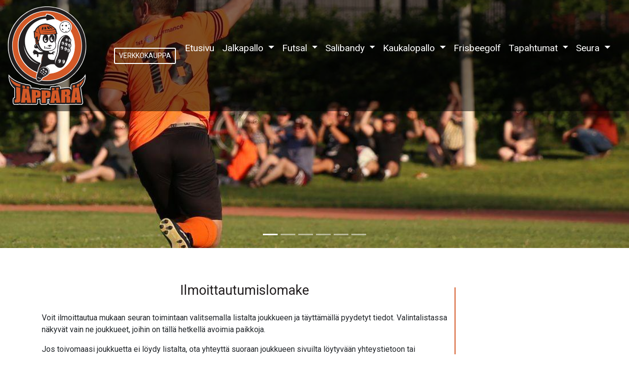

--- FILE ---
content_type: text/html; charset=utf-8
request_url: https://jappara.fi/ilmoittautuminen/
body_size: 5495
content:



<!doctype html>
<html lang="fi">
    <head>
        <!--[if lt IE 7]>      <html class="no-js lt-ie9 lt-ie8 lt-ie7"> <![endif]-->
        <!--[if IE 7]>         <html class="no-js lt-ie9 lt-ie8"> <![endif]-->
        <!--[if IE 8]>         <html class="no-js lt-ie9"> <![endif]-->
        <!--[if gt IE 8]><!--> <html class="no-js"> <!--<![endif]-->

        <!-- Required meta tags -->
        <meta charset="utf-8">
        <meta http-equiv="X-UA-Compatible" content="IE=edge">
        <meta name="viewport" content="width=device-width, initial-scale=1, shrink-to-fit=no">
        <meta name="author" content="Järvelän Jäppärä" />

		<meta name="description" content="" />

        <link rel=icon href=/static/favico2.ec799ec69efa.png sizes="47x47" type="image/png">
        <link rel="shortcut icon" type="image/png" href=/static/favico2.ec799ec69efa.png />

        <!-- Bootstrap CSS -->
        <link rel="stylesheet" href="https://cdnjs.cloudflare.com/ajax/libs/twitter-bootstrap/4.4.1/css/bootstrap.min.css">

        <link rel="stylesheet" href="/static/css/style.6a32bd53c718.css?ver=1.01" />
        <title>Järvelän Jäppärä - Ilmoittaudu mukaan toimintaan</title>

        <meta property="og:title" content="Järvelän Jäppärä - Ilmoittaudu mukaan toimintaan"/>
        <meta property="og:description" content=""/>
        <meta property="og:image" content="https://jappara.fi/static/logo.png" />
        <meta property="og:site_name" content="Jäppärä"/>
        <meta property="og:type" content="website" />
        <meta property="og:url" content="https://jappara.fi/ilmoittautuminen/" />

        <meta name="twitter:card" content="summary">
        <meta name="twitter:image" content="https://jappara.fi/static/logo.png">
        <meta property="twitter:title" content="Järvelän Jäppärä - Ilmoittaudu mukaan toimintaan">
        <meta property="twitter:description" content="">
        <link rel="canonical" href="https://jappara.fi/ilmoittautuminen/"/>

        <!-- LOADING FONTS AND ICONS -->
        <link href="https://fonts.googleapis.com/css2?family=Roboto&display=swap" rel="stylesheet">
        <!-- Global site tag (gtag.js) - Google Analytics -->
        <script async src="https://www.googletagmanager.com/gtag/js?id=G-43G9WLPTK8"></script>
        <script>
          window.dataLayer = window.dataLayer || [];
          function gtag(){dataLayer.push(arguments);}
          gtag('js', new Date());

          gtag('config', 'G-43G9WLPTK8');
        </script>
        <link href="/static/fontawesome_5/css/django-fontawesome.b3b64d7e360c.css" rel="stylesheet" media="all">
<link href="/static/fontawesome_5/css/all.min.bfe8906bac8e.css" rel="stylesheet" media="all">
<script type="text/javascript" src="/static/fontawesome_5/js/django-fontawesome.e526cfb92d61.js"></script>

        
    <link rel="stylesheet" type="text/css" href="https://cdn.jsdelivr.net/npm/daterangepicker/daterangepicker.css" />

    </head>
    <body>
    <!-- HEADER START -->
    <section class="header container-fluid">
        <nav class="navbar navbar-expand-lg fixed-top">
          <a class="navbar-brand" href="/"><img src="/static/jappara_logo.1b80e368858b.svg" class="header_logo" alt="Jäppärä logo" /></a>
          <a href="https://kauppa.jappara.fi" class="btn-ilmoittaudu">
            <button class="btn btn-sm btn-outline-secondary" type="button">VERKKOKAUPPA</button>
          </a>
          <button class="navbar-toggler" type="button" data-toggle="collapse" data-target="#navbarSupportedContent" aria-controls="navbarSupportedContent" aria-expanded="false" aria-label="Toggle navigation">
            <i class="fa fa-bars" aria-hidden="true"></i>
          </button>

          <div class="collapse navbar-collapse" id="navbarSupportedContent">
            <ul class="navbar-nav ml-auto">
              <li class="nav-item active">
                <a class="nav-link" href="/">Etusivu <span class="sr-only">(current)</span></a>
              </li>
                
                    
                    <li class="nav-item dropdown">
                    <a class="nav-link dropdown-toggle" href="#" id="navbarDropdown" role="button" data-toggle="dropdown" aria-haspopup="true" aria-expanded="false">
                      Jalkapallo
                    </a>
                    <div class="dropdown-menu" aria-labelledby="navbarDropdown">
                        
                            <a class="dropdown-item" href="/joukkueet/jalkapallo-miehet/">Jalkapallo Miehet</a>
                        
                            <a class="dropdown-item" href="/joukkueet/jalkapallo-2005-2008/">Jalkapallo Naiset</a>
                        
                            <a class="dropdown-item" href="/joukkueet/jalkapallo-2011-2012/">Jalkapallo 2011-2012</a>
                        
                            <a class="dropdown-item" href="/joukkueet/jalkapallo-2013-2014/">Jalkapallo 2013-2014</a>
                        
                            <a class="dropdown-item" href="/joukkueet/jalkapallo-2015-2016/">Jalkapallo 2015-2016</a>
                        
                    </div>
                    
                  </li>
                
                    
                    <li class="nav-item dropdown">
                    <a class="nav-link dropdown-toggle" href="#" id="navbarDropdown" role="button" data-toggle="dropdown" aria-haspopup="true" aria-expanded="false">
                      Futsal
                    </a>
                    <div class="dropdown-menu" aria-labelledby="navbarDropdown">
                        
                            <a class="dropdown-item" href="/joukkueet/futsal-miehet/">Futsal Miehet</a>
                        
                    </div>
                    
                  </li>
                
                    
                    <li class="nav-item dropdown">
                    <a class="nav-link dropdown-toggle" href="#" id="navbarDropdown" role="button" data-toggle="dropdown" aria-haspopup="true" aria-expanded="false">
                      Salibandy
                    </a>
                    <div class="dropdown-menu" aria-labelledby="navbarDropdown">
                        
                            <a class="dropdown-item" href="/joukkueet/salibandy-miehet/">Salibandy Miehet</a>
                        
                            <a class="dropdown-item" href="/joukkueet/salibandy-2010-2011-tytot/">Salibandy 2010-2011 tytöt</a>
                        
                            <a class="dropdown-item" href="/joukkueet/salibandy-2012-2011/">Salibandy 2011-2012 pojat</a>
                        
                            <a class="dropdown-item" href="/joukkueet/salibandy-2013-2014-tytot/">Salibandy 2013-2014 tytöt</a>
                        
                            <a class="dropdown-item" href="/joukkueet/salibandy-2013-2014-pojat/">Salibandy 2013-2014 pojat</a>
                        
                            <a class="dropdown-item" href="/joukkueet/salibandy-2015-2016/">Salibandy 2015</a>
                        
                            <a class="dropdown-item" href="/joukkueet/2016-2017-syntyneet/">Salibandy 2016-2017</a>
                        
                            <a class="dropdown-item" href="/joukkueet/naisten-ja-tyttojen-kuntosahly/">Naisten ja tyttöjen kuntosähly</a>
                        
                            <a class="dropdown-item" href="/joukkueet/miesten-kuntosahly/">Miesten kuntosähly</a>
                        
                    </div>
                    
                  </li>
                
                    
                    <li class="nav-item dropdown">
                    <a class="nav-link dropdown-toggle" href="#" id="navbarDropdown" role="button" data-toggle="dropdown" aria-haspopup="true" aria-expanded="false">
                      Kaukalopallo
                    </a>
                    <div class="dropdown-menu" aria-labelledby="navbarDropdown">
                        
                            <a class="dropdown-item" href="/joukkueet/kaukalopallo-miehet/">Kaukalopallo Miehet</a>
                        
                    </div>
                    
                  </li>
                
                    
                        
                          <li class="nav-item">
                            <a class="nav-link" href="/toiminta/frisbeegolf/">Frisbeegolf</a>
                          </li>
                        
                    
                  </li>
                
                
                <li class="nav-item dropdown">
                    <a class="nav-link dropdown-toggle" href="#" id="navbarDropdown" role="button" data-toggle="dropdown" aria-haspopup="true" aria-expanded="false">
                      Tapahtumat
                    </a>
                    <div class="dropdown-menu" aria-labelledby="navbarDropdown">
                        
                            <a class="dropdown-item" href="/turnaukset/katusahly-2020/">Jäppärä Katusähly 2020</a>
                        
                            <a class="dropdown-item" href="/turnaukset/jappara-katusahly-2021/">Jäppärä Katusähly 2021</a>
                        
                            <a class="dropdown-item" href="/turnaukset/tupla-katusahly-2022/">Tupla+ Katusähly 2022</a>
                        
                    </div>
                </li>
                
                <li class="nav-item dropdown">
                    <a class="nav-link dropdown-toggle" href="#" id="navbarDropdown" role="button" data-toggle="dropdown" aria-haspopup="true" aria-expanded="false">
                      Seura
                    </a>
                    <div class="dropdown-menu" aria-labelledby="navbarDropdown">
                        <a class="dropdown-item" href="/seura/">Toiminta</a>
                        <a class="dropdown-item" href="/historia/">Historia</a>
                    </div>
                </li>
                <a href="/ilmoittautuminen/" class="btn-ilmoittaudu">
                    <button class="btn btn-sm btn-outline-secondary" type="button">ILMOITTAUDU MUKAAN</button>
                </a>
            </ul>
          </div>
        </nav>
    </section>
    <!-- HEADER END -->

    <!-- SLIDER START -->
    <section class="hero">
        <div id="hero-carousel" class="carousel slide" data-ride="carousel" data-interval="10000">
    
        <!-- Indicators -->
        <ul class="carousel-indicators">
            
            <li data-target="#hero-carousel" data-slide-to="0" class="active"></li>
            
            <li data-target="#hero-carousel" data-slide-to="1" class=""></li>
            
            <li data-target="#hero-carousel" data-slide-to="2" class=""></li>
            
            <li data-target="#hero-carousel" data-slide-to="3" class=""></li>
            
            <li data-target="#hero-carousel" data-slide-to="4" class=""></li>
            
            <li data-target="#hero-carousel" data-slide-to="5" class=""></li>
            
        </ul>
    

    <!-- The slideshow -->
    <div class="carousel-inner">
        
        <div class="carousel-item active">
            <img src="/static/revolution-images/jalkapallomiehet.jpg" alt="jalkapallomiehet">
        </div>
        
        <div class="carousel-item ">
            <img src="/static/revolution-images/06junnut.jpg" alt="06-juniorit">
        </div>
        
        <div class="carousel-item ">
            <img src="/static/revolution-images/jalkapallojunnut2.jpg" alt="talviklassikko">
        </div>
        
        <div class="carousel-item ">
            <img src="/static/revolution-images/kerho3.jpg" alt="salibandykerho">
        </div>
        
        <div class="carousel-item ">
            <img src="/static/revolution-images/klassikko.jpg" alt="talviklassikko">
        </div>
        
        <div class="carousel-item ">
            <img src="/static/revolution-images/kerho2.jpg" alt="salibandykerho">
        </div>
        
    </div>

    
</div>
    </section>
    <!-- SLIDER END -->

    <!-- CONTENT START -->
    <section class="container">
        <div class="row">
            <div class="col-sm-9 main-block">
            
    <h1>Ilmoittautumislomake</h1>
    <p>Voit ilmoittautua mukaan seuran toimintaan valitsemalla listalta joukkueen ja täyttämällä pyydetyt tiedot.
    Valintalistassa näkyvät vain ne joukkueet, joihin on tällä hetkellä avoimia paikkoja.</p>
    <p>Jos toivomaasi joukkuetta ei löydy listalta, ota yhteyttä suoraan joukkueen sivuilta löytyvään yhteystietoon tai <a href="/cdn-cgi/l/email-protection#147e756464756675547e7564647566753a727d"><span class="__cf_email__" data-cfemail="90faf1e0e0f1e2f1d0faf1e0e0f1e2f1bef6f9">[email&#160;protected]</span></a>
    </p>
    
        <div class="form-container">
        <form class='kerhoilmo-form' method='POST' action='.' data-url=/rest/general_registration/>
            <input type="hidden" name="csrfmiddlewaretoken" value="48bccBIdPG3rnlaGEFPVOlLi9Xu7rPrywsGInrXApa3PvrfDLlhvaT6SeUqZOl0I">
            <div class="card">
                <div class="card-header">
                Joukkuetiedot
                </div>
                <div class="card-body">
                  <div class="form-row">
                        <div class="col-md-12">
                          <label for="joukkue">Valitse joukkue*</label>
                            <select class="form-control" name="joukkue" id="joukkue" placeholder="" value="" required>
                            <option value="">-</option>
                                
                                    <option value="10" >Jalkapallo Naiset</option>
                                
                                    <option value="13" >Jalkapallo 2011-2012</option>
                                
                                    <option value="25" >Jalkapallo 2015-2016</option>
                                
                                    <option value="18" >Salibandy 2010-2011 tytöt</option>
                                
                                    <option value="1" >Salibandy 2011-2012 pojat</option>
                                
                                    <option value="19" >Salibandy 2013-2014 tytöt</option>
                                
                                    <option value="20" >Salibandy 2013-2014 pojat</option>
                                
                                    <option value="17" >Salibandy 2015</option>
                                
                                    <option value="24" >Salibandy 2016-2017</option>
                                
                                    <option value="12" >Naisten ja tyttöjen kuntosähly</option>
                                
                                    <option value="22" >Miesten kuntosähly</option>
                                
                            </select>
                        </div>
                    </div>
                </div>
            </div>
            <div class="card hidden-card" id="card-player">
                <div class="card-header">
                Pelaajan tiedot
                </div>
                <div class="card-body">
                  <div class="form-row">
                        <div class="col-md-6 mb-2">
                          <label for="pelaaja_etunimi">Etunimi*</label>
                          <input type="text" class="form-control" name="pelaaja_etunimi" id="pelaaja_etunimi" placeholder="" value="" required>
                        </div>
                        <div class="col-md-6 mb-2">
                          <label for="pelaaja_sukunimi">Sukunimi*</label>
                          <input type="text" class="form-control" name="pelaaja_sukunimi" id="pelaaja_sukunimi" placeholder="" value="" required>
                        </div>
                    </div>
                    <div class="form-row">
                        <div class="col-md-12">
                          <label for="pelaaja_puhelin">Puhelinnumero</label>
                          <input type="text" class="form-control" name="pelaaja_puhelin" id="pelaaja_puhelin" placeholder="" value="">
                        </div>
                    </div>
                    <div class="form-row">
                        <div class="col-md-12">
                          <label for="pelaaja_syntymapaikka">Syntymäpaikka*</label>
                          <input type="text" class="form-control" name="pelaaja_syntymapaikka" id="pelaaja_syntymapaikka" placeholder="" value="" required>
                        </div>
                    </div>
                    <div class="form-row">
                        <div class="col-md-12">
                          <label for="pelaaja_syntymaaika">Syntymäaika*</label>
                            <input type="text" class="form-control" name="pelaaja_syntymaaika" id="pelaaja_syntymaaika" value="" required />
                        </div>
                    </div>
                </div>
            </div>
            <div class="card hidden-card" id="card-player-adult">
                <div class="card-header">
                Osoitetiedot
                </div>
                <div class="card-body">
                    <div class="form-row">
                        <div class="col-md-12">
                          <label for="pelaaja_email">Sähköpostiosoite*</label>
                          <input type="email" class="form-control" name="pelaaja_email" id="pelaaja_email" placeholder="" value="" required>
                        </div>
                    </div>
                    <div class="form-row">
                        <div class="col-md-4 mb-3">
                          <label for="pelaaja_osoite">Katuosoite*</label>
                          <input type="text" class="form-control" name="pelaaja_osoite" id="pelaaja_osoite" placeholder="" value="" required>
                        </div>
                        <div class="col-md-4 mb-3">
                          <label for="pelaaja_postinumero">Postinumero*</label>
                          <input type="number" class="form-control" name="pelaaja_postinumero" id="pelaaja_postinumero" placeholder="" value="" required>
                        </div>
                        <div class="col-md-4 mb-3">
                          <label for="pelaaja_postitoimipaikka">Postitoimipaikka*</label>
                          <input type="text" class="form-control" name="pelaaja_postitoimipaikka" id="pelaaja_postitoimipaikka" placeholder="" value="" required>
                        </div>
                    </div>
                </div>
            </div>
            <div class="card hidden-card" id="card-parent">
                <div class="card-header">
                Huoltajan tiedot
                </div>
                <div class="card-body">
                    <div class="form-row">
                        <div class="col-md-6 mb-2">
                          <label for="huoltaja_etunimi">Etunimi*</label>
                          <input type="text" class="form-control" name="huoltaja_etunimi" id="huoltaja_etunimi" placeholder="" value="" required>
                          <div class="valid-feedback">
                            Ok!
                          </div>
                        </div>
                        <div class="col-md-6 mb-2">
                          <label for="huoltaja_sukunimi">Sukunimi*</label>
                          <input type="text" class="form-control" name="huoltaja_sukunimi" id="huoltaja_sukunimi" placeholder="" value="" required>
                          <div class="valid-feedback">
                            Ok!
                          </div>
                        </div>
                    </div>
                    <div class="form-row">
                        <div class="col-md-4 mb-3">
                          <label for="huoltaja_osoite">Osoite*</label>
                          <input type="text" class="form-control" name="huoltaja_osoite" id="huoltaja_osoite" placeholder="" value="" required>
                        </div>
                        <div class="col-md-4 mb-3">
                          <label for="huoltaja_postinumero">Postinumero*</label>
                          <input type="number" class="form-control" name="huoltaja_postinumero" id="huoltaja_postinumero" placeholder="" value="" required>
                        </div>
                        <div class="col-md-4 mb-3">
                          <label for="huoltaja_postitoimipaikka">Postitoimipaikka*</label>
                          <input type="text" class="form-control" name="huoltaja_postitoimipaikka" id="huoltaja_postitoimipaikka" placeholder="" value="" required>
                        </div>
                    </div>
                    <div class="form-row">
                        <div class="col-md-12">
                          <label for="huoltaja_puhelin">Puhelinnumero*</label>
                          <input type="text" class="form-control" name="huoltaja_puhelin" id="huoltaja_puhelin" placeholder="" value="" required>
                        </div>
                    </div>
                    <div class="form-row">
                        <div class="col-md-12">
                          <label for="huoltaja_email">Sähköpostiosoite*</label>
                          <input type="email" class="form-control" name="huoltaja_email" id="huoltaja_email" placeholder="" value="" required>
                        </div>
                    </div>

                </div>
            </div>
            <div class="card hidden-card" id="card-extra">
                <div class="card-header">
                Muut tiedot
                </div>
                <div class="card-body">
                    <div class="form-group">
                        <label for="lisatiedot">Lisätietoja</label>
                        <textarea class="form-control" name="lisatiedot" id="lisatiedot" rows="3"></textarea>
                    </div>
                    <div class="form-check">
                        <input class="form-check-input" type="checkbox" value="1" name="pelaaja_nimi_julkaisu" id="pelaaja_nimi_julkaisu" checked>
                        <label class="form-check-label" for="pelaaja_nimi_julkaisu">
                        Pelaajan nimeä saa käyttää Jäppärän julkaisuissa (kotisivut, Facebook, yms.)
                        </label>
                    </div>
                    <div class="form-check">
                        <input class="form-check-input" type="checkbox" value="1" name="pelaaja_kuva_julkaisu" id="pelaaja_kuva_julkaisu" checked>
                        <label class="form-check-label" for="pelaaja_kuva_julkaisu">
                        Pelaajan kuvaa saa käyttää Jäppärän julkaisuissa (kotisivut, Facebook, yms.)
                        </label>
                    </div>
                    <div class="form-check">
                        <input class="form-check-input" type="checkbox" value="1" name="pelaaja_vakuutus" id="pelaaja_vakuutus" checked>
                        <label class="form-check-label" for="pelaaja_vakuutus">
                        Pelaajalla on vapaa-ajan tapaturmavakuutus
                        </label>
                    </div>
                    <div class="form-row">
                        <div class="col-md-12">
                          <a href="/static/rekisteriseloste.7278aa22d38b.pdf" target="_blank">Rekisteri- ja tietosuojaseloste</a>
                        </div>
                    </div>
                </div>
            </div>

            <button type="submit" class="btn btn-primary" id="submit" disabled>Ilmoittaudu</button>
        </form>
        </div>
    


<!-- success modal start -->
<div class="modal fade" id="successModal" role="dialog">
    <div class="modal-dialog">

      <!-- Modal content-->
      <div class="modal-content">
        <div class="modal-header">
            <h4 class="modal-title">Ilmoittautuminen onnistui</h4>
        </div>
        <div class="modal-body">
            <p>Kiitos ilmoittautumisesta!</p>
            <p>Lähetimme sähköpostiisi vahvistuksen ilmoittautumisesta ja otamme sinuun pian yhteyttä.</p>
        </div>
        <div class="modal-footer">
            <button type="button" class="btn btn-default" data-dismiss="modal">Sulje</button>
        </div>
      </div>
    </div>
</div>
<!-- success modal end -->

<!-- error modal start -->
<div class="modal fade" id="errorModal" role="dialog">
    <div class="modal-dialog">

      <!-- Modal content-->
      <div class="modal-content">
        <div class="modal-header">
          <h4 class="modal-title">Ilmoittautuminen ei onnistunut</h4>
        </div>
        <div class="modal-body">
          <p>Hups, jotain meni pieleen :/ Yritä myöhemmin uudelleen</p>
        </div>
        <div class="modal-footer">
          <button type="button" class="btn btn-default" data-dismiss="modal">Sulje</button>
        </div>
      </div>

    </div>
</div>
<!-- error modal end -->

            </div>
            <div class="col-sm-3 sidebar">
            
            </div>
        </div>
    </section>
    <!-- CONTENT END -->

    <!-- SPONSORS START -->
    
    <!-- SPONSORS END -->

    <!-- FOOTER START -->
    <footer class="footer container-fluid">
        <div class="inner-container">
            <div class="club-info">
                <h3>Järvelän Jäppärä ry.</h3>
                <p>Y-tunnus: 1009042-5</p>
                <p>Puistotie 5 C 11</p>
                <p>16600 Järvelä</p>
                <p><a href="/cdn-cgi/l/email-protection#147e756464756675547e7564647566753a727d"><span class="__cf_email__" data-cfemail="147e756464756675547e7564647566753a727d">[email&#160;protected]</span></a></p>
                <p><a href="/static/rekisteriseloste.7278aa22d38b.pdf" target="_blank">Rekisteri- ja tietosuojaseloste</a></p>
                <p><a href="/static/suunnitelma.276fca827c33.pdf" target="_blank">Suunnitelma koskemattomuutta turvaaviksi toimiksi</a>
                <div class="some-icons">
                    <a href="https://www.facebook.com/Japparary" target="_blank"><i class="fab fa-facebook"></i></a>
                    <a href="https://www.instagram.com/jarvelanjappara/" target="_blank"><i class="fab fa-instagram"></i></a>
                </div>
            </div>
            <div class="footer-teams">
                <h3>Joukkueet</h3>
                <ul>
                
                    <li><a href="/joukkueet/futsal-miehet/">Futsal Miehet</a></li>
                
                    <li><a href="/joukkueet/jalkapallo-miehet/">Jalkapallo Miehet</a></li>
                
                    <li><a href="/joukkueet/jalkapallo-2005-2008/">Jalkapallo Naiset</a></li>
                
                    <li><a href="/joukkueet/jalkapallo-2011-2012/">Jalkapallo 2011-2012</a></li>
                
                    <li><a href="/joukkueet/jalkapallo-2013-2014/">Jalkapallo 2013-2014</a></li>
                
                    <li><a href="/joukkueet/jalkapallo-2015-2016/">Jalkapallo 2015-2016</a></li>
                
                    <li><a href="/joukkueet/salibandy-miehet/">Salibandy Miehet</a></li>
                
                    <li><a href="/joukkueet/salibandy-2010-2011-tytot/">Salibandy 2010-2011 tytöt</a></li>
                
                    <li><a href="/joukkueet/salibandy-2012-2011/">Salibandy 2011-2012 pojat</a></li>
                
                    <li><a href="/joukkueet/salibandy-2013-2014-tytot/">Salibandy 2013-2014 tytöt</a></li>
                
                    <li><a href="/joukkueet/salibandy-2013-2014-pojat/">Salibandy 2013-2014 pojat</a></li>
                
                    <li><a href="/joukkueet/salibandy-2015-2016/">Salibandy 2015</a></li>
                
                    <li><a href="/joukkueet/2016-2017-syntyneet/">Salibandy 2016-2017</a></li>
                
                    <li><a href="/joukkueet/naisten-ja-tyttojen-kuntosahly/">Naisten ja tyttöjen kuntosähly</a></li>
                
                    <li><a href="/joukkueet/kaukalopallo-miehet/">Kaukalopallo Miehet</a></li>
                
                    <li><a href="/toiminta/frisbeegolf/">Frisbeegolf</a></li>
                
                    <li><a href="/joukkueet/miesten-kuntosahly/">Miesten kuntosähly</a></li>
                
                </ul>
                <a href="/ilmoittautuminen/" class="">
                    <button class="btn btn-sm btn-outline-secondary" type="button">ILMOITTAUDU MUKAAN</button>
                </a>
            </div>
            <div class="footer-right">
                <h3>VERKKOKAUPPA</h3>
                <a href="https://kauppa.jappara.fi">
                    <button class="btn btn-sm btn-outline-secondary" type="button">JÄPPÄRÄ VERKKOKAUPPA</button>
                </a>
                <h3>ESKARISÄBÄ</h3>
                <a href="/joukkueet/salibandy-2015-2016/" target="_blank"><img class="eskarisaba" src="/static/revolution-images/eskarisaba.a7ff339f7b84.jpg" alt="Eskarisäbä" title="Eskarisäbä"></a>
            </div>
        </div>
        <div class="copyright-container">
            <div class="copyright"><a href="https://jappara.fi">&copy; 2022 Jäppärä</a></div>
        </div>
        <div class="copyright-container">
            <div class="copyright"><a href="https://jakuware.com">Sivuston toteutus Jakuware</a></div>
        </div>
    </footer>
    <!-- FOOTER END -->
    <!-- jQuery first, then Popper.js, then Bootstrap JS -->
    <script data-cfasync="false" src="/cdn-cgi/scripts/5c5dd728/cloudflare-static/email-decode.min.js"></script><script src="https://cdnjs.cloudflare.com/ajax/libs/jquery/3.5.1/jquery.min.js"></script>
    <script async src="https://cdnjs.cloudflare.com/ajax/libs/popper.js/2.4.0/umd/popper.min.js"></script>
    <script async src="https://cdnjs.cloudflare.com/ajax/libs/twitter-bootstrap/4.4.1/js/bootstrap.min.js"></script>
    <script type="text/javascript">
    $(document).ready(function() {
        $(function () {
            $(document).scroll(function () {
                var $nav = $(".fixed-top");
                $nav.toggleClass('scrolled', $(this).scrollTop() > $nav.height());
            });
        });
    });
    </script>

    
    <!-- Optional JavaScript -->
    <script type="text/javascript" src="https://cdn.jsdelivr.net/momentjs/latest/moment.min.js"></script>
    <script type="text/javascript" src="https://cdn.jsdelivr.net/npm/daterangepicker/daterangepicker.min.js"></script>
    <script type="text/javascript" src="/static/js/registration.3dd6517a8e1c.js"></script>
    <script type="text/javascript">
    $(document).ready(function() {
        $(function () {
            //console.log('changed');
            $('#joukkue').change();
        });
    });
    </script>


<!--Start of Tawk.to Script-->
<script type="text/javascript">
var Tawk_API=Tawk_API||{}, Tawk_LoadStart=new Date();
(function(){
var s1=document.createElement("script"),s0=document.getElementsByTagName("script")[0];
s1.async=true;
s1.src='https://embed.tawk.to/600e493bc31c9117cb7205cf/1esrss4sa';
s1.charset='UTF-8';
s1.setAttribute('crossorigin','*');
s0.parentNode.insertBefore(s1,s0);
})();
</script>
<!--End of Tawk.to Script-->
  <script defer src="https://static.cloudflareinsights.com/beacon.min.js/vcd15cbe7772f49c399c6a5babf22c1241717689176015" integrity="sha512-ZpsOmlRQV6y907TI0dKBHq9Md29nnaEIPlkf84rnaERnq6zvWvPUqr2ft8M1aS28oN72PdrCzSjY4U6VaAw1EQ==" data-cf-beacon='{"version":"2024.11.0","token":"e65841262cc144d2b2dfb9e6051e9d04","r":1,"server_timing":{"name":{"cfCacheStatus":true,"cfEdge":true,"cfExtPri":true,"cfL4":true,"cfOrigin":true,"cfSpeedBrain":true},"location_startswith":null}}' crossorigin="anonymous"></script>
</body>
</html>

--- FILE ---
content_type: text/css; charset="utf-8"
request_url: https://jappara.fi/static/css/style.6a32bd53c718.css?ver=1.01
body_size: 2193
content:
html {
  padding: 0;
  margin: 0;
  clear: both;
}

body {
  padding: 0;
  margin: 0;
  clear: both;
  font-family: "Roboto", sans-serif;
}

div.full {
  width: 100vw;
  height: 100vh;
  display: flex;
  align-items: center;
  justify-content: center;
  background-color: rgb(0, 0, 0);
}

div.extra_info {
  margin: 10px 0 10px;
}

div.info_container {
  display: block;
}

section.container {
  padding-top: 50px;
  padding-bottom: 50px;
}

.fbicon {
  opacity: 0;
  text-align: center;
  margin: 10px;
  animation-name: fadeIn;
  animation-delay: 6s;
  animation-duration: 2s;
  animation-iteration-count: 1;
  animation-fill-mode: forwards;
}

.fbicon * i {
  color: white;
}

.fbicon * i:hover {
  color: #d45927;
}

@keyframes fadeIn {
  from {
    opacity: 0;
  }
  to {
    opacity: 1;
  }
}
.infotext_container p {
  overflow: hidden; /* Ensures the content is not revealed until the animation */
  border-right: 0.15em solid white; /* The typwriter cursor */
  white-space: nowrap; /* Keeps the content on a single line */
  margin: 0 auto; /* Gives that scrolling effect as the typing happens */
  letter-spacing: 0.15em; /* Adjust as needed */
}

.infotext_container p:nth-child(1) {
  animation: typing 2s steps(30, end);
  animation-fill-mode: forwards;
}

.infotext_container p:nth-child(2) {
  opacity: 0;
  animation: typing 2s steps(40, end);
  animation-delay: 2s;
  animation-fill-mode: forwards;
}

.infotext_container p:nth-child(3) {
  opacity: 0;
  animation: typing2 2s steps(20, end), blink-caret 0.75s step-end infinite;
  animation-delay: 4s;
  animation-fill-mode: forwards;
}

/* The typing effect */
@keyframes typing {
  0% {
    width: 0;
  }
  1% {
    opacity: 1;
  }
  99.9% {
    border-right: 0.12em solid white;
  }
  100% {
    opacity: 1;
    width: 100%;
    border: none;
  }
}
@keyframes typing2 {
  0% {
    width: 0;
  }
  1% {
    opacity: 1;
  }
  99.9% {
    border-right: 0.15em solid white;
  }
  100% {
    opacity: 1;
    width: 100%;
  }
  /*from { width: 0 }
  to { width: 100% }*/
}
/* The typewriter cursor effect */
@keyframes blink-caret {
  from, to {
    border-color: transparent;
  }
  50% {
    border-color: white;
  }
}
@keyframes App-logo-fade {
  0% {
    opacity: 0;
  }
  50% {
    opacity: 1;
  }
  100% {
    opacity: 0;
  }
}
h1, h2, h3, h4, h5 {
  color: #231f20;
}

h1 {
  padding: 20px 0;
  text-align: center;
  font-size: 1.7rem;
}

h2 {
  padding: 20px 0;
  font-size: 1.5rem;
}

h3 {
  padding: 20px 0;
  font-size: 1.1rem;
}

h4 {
  padding: 5px 0;
  font-size: 1rem;
}

div.copyright {
  float: right;
}

img.logo {
  text-align: center;
  margin: 10px auto;
  display: block;
}

div.card {
  margin-bottom: 10px;
}

.custom-fixed-notifications {
  position: fixed;
  bottom: 20px;
  right: 20px;
}

.custom-fixed-notification {
  color: white;
  background-color: rgb(213, 89, 40);
  animation: fadein 2s;
  animation-delay: 2s;
  opacity: 0;
  animation-fill-mode: both;
}

.hidden-card {
  display: none;
}

@keyframes fadein {
  from {
    opacity: 0;
  }
  to {
    opacity: 1;
  }
}
/***********************/
navbar, .header {
  background-color: #231f20;
  color: white;
}

button.navbar-toggler {
  background-color: transparent;
  border: 1px solid white;
}

.fa-bars {
  color: white;
}

.btn-outline-secondary:hover {
  color: #fff;
  background-color: #231f20;
  border-color: #231f20;
}

.btn-ilmoittaudu button {
  color: white;
  border: 2px solid;
}
.btn-ilmoittaudu button:hover {
  background-color: #d45927;
}

.fixed-top {
  background: rgba(0, 0, 0, 0.5);
}

.fixed-top.scrolled {
  background: rgba(0, 0, 0, 0.8);
}

div.news {
  padding: 20px 15px;
  border-bottom: 1px solid #f5f5f5;
}

div.news .news-inner-hide {
  position: relative;
  max-height: 300px;
  overflow: hidden;
}

div.news .news-inner-show {
  position: relative;
}

div.news .news-inner-hide:before {
  content: "";
  width: 100%;
  height: 50px;
  position: absolute;
  left: 0;
  bottom: 0;
  background: linear-gradient(to bottom, rgba(255, 255, 255, 0) 20%, rgba(255, 255, 255, 0.53) 60%, rgb(255, 255, 255) 100%);
  background: -moz-linear-gradient(top, rgba(255, 255, 255, 0) 20%, rgba(255, 255, 255, 0.53) 60%, rgb(255, 255, 255) 100%);
  background: -webkit-linear-gradient(top, rgba(255, 255, 255, 0) 20%, rgba(255, 255, 255, 0.53) 60%, rgb(255, 255, 255) 100%);
}

div.news h1, div.news h2 {
  text-align: left;
  padding: 20px 0 0 0;
}

div.news h2 {
  text-align: left;
  padding: 20px 0 0 0;
}

div.news a:hover {
  color: #231f20;
}

div.news img {
  max-width: 800px;
}

div.news #more {
  display: none;
  transition: display 500ms linear;
}

div.news .news-author-container {
  font-weight: 400;
  font-size: 0.8rem;
  padding: 0 0 20px 0;
}

div.news button.readmore {
  display: block;
  margin-top: 15px;
}

div.sponsors-container {
  padding: 40px 0;
}

div.sponsors {
  /*border-top: 2px solid $secondary-color;*/
  max-width: 1200px;
  margin: auto;
  text-align: center;
  text-transform: uppercase;
}

div.sponsors h3 {
  color: white;
  background-color: #231f20;
}

div.sidebar {
  text-align: left;
  border-left: 2px solid #d45927;
  margin: 30px auto;
}

div.sidebar .hallitus h3 {
  padding: 20px 0 10px 0;
}

div.sidebar .hallitus p {
  padding: 0;
  margin: 0;
}

footer {
  background-color: #231f20;
}

footer .copyright-container {
  margin-top: 20px;
  display: flex;
  justify-content: center;
}

footer .inner-container * {
  color: white;
}

footer .copyright a {
  color: white;
}

footer .club-info i {
  font-size: 40px;
  margin: 0 10px;
}
footer .club-info i:hover {
  color: #d45927;
}

footer .club-info h3 {
  text-transform: uppercase;
}

footer .footer-teams h3 {
  text-transform: uppercase;
}

footer .footer-teams ul {
  list-style: none;
  padding: 0;
}

div.sponsors a:hover {
  text-decoration: none;
  opacity: 0.5;
}

div.team-players p {
  margin: 0;
}

section.hero {
  width: 100%;
  height: 70vh;
}

#hero-carousel img {
  height: 70vh;
  width: 100%;
  object-fit: cover;
}

.news-image-gallery {
  max-width: 800px;
  margin: 30px auto;
}

.news-main-image-container {
  display: inline-block;
  float: left;
  padding: 30px;
}

.news-main-image-container img {
  box-shadow: 0 4px 8px 0 rgba(0, 0, 0, 0.4);
}
.news-main-image-container img:hover {
  opacity: 0.5;
  cursor: pointer;
}

#news-carousel img {
  width: 100%;
  height: 100%;
  object-fit: cover;
  box-shadow: 0 4px 8px 0 rgba(0, 0, 0, 0.4);
}
#news-carousel img:hover {
  opacity: 0.5;
}

img.team-image {
  width: 100%;
  box-shadow: 0 4px 8px 0 rgba(0, 0, 0, 0.4);
}
img.team-image:hover {
  opacity: 0.5;
  cursor: pointer;
}

.team-description {
  padding: 20px 0;
  /*white-space: pre-wrap;*/
}

.playercard-container {
  display: inline-block;
  margin: 20px;
}

.playercard {
  position: relative;
  width: 200px;
  height: 300px;
  margin: 0 auto;
  overflow: hidden;
  box-shadow: 0 4px 8px 0 rgba(0, 0, 0, 0.4);
}
.playercard:hover {
  opacity: 0.7;
  cursor: pointer;
}

.playercard .playercard-text {
  position: absolute;
  bottom: 0;
  background: rgba(0, 0, 0, 0.7);
  color: white;
  width: 100%;
  padding: 5px;
}

.playercard .playercard-text h3 {
  padding: 0;
  color: white;
  display: inline-block;
}

.playercard .playercard-text span {
  display: inline-block;
  padding: 0 0 0 10px;
  margin: 0;
}

.playercard .playercard-text p {
  padding: 0;
  margin: 0;
  text-align: center;
  text-transform: uppercase;
}

.playercard img {
  height: 300px;
  object-fit: cover;
}

/* tournaments start */
.blinking {
  -webkit-animation: 1s blink ease infinite;
  -moz-animation: 1s blink ease infinite;
  -ms-animation: 1s blink ease infinite;
  -o-animation: 1s blink ease infinite;
  animation: 1s blink ease infinite;
}

@keyframes blink {
  from, to {
    opacity: 0;
  }
  50% {
    opacity: 1;
  }
}
@-moz-keyframes blink {
  from, to {
    opacity: 0;
  }
  50% {
    opacity: 1;
  }
}
@-webkit-keyframes blink {
  from, to {
    opacity: 0;
  }
  50% {
    opacity: 1;
  }
}
@-ms-keyframes blink {
  from, to {
    opacity: 0;
  }
  50% {
    opacity: 1;
  }
}
@-o-keyframes blink {
  from, to {
    opacity: 0;
  }
  50% {
    opacity: 1;
  }
}
/* tournaments end */
img.eskarisaba {
  width: 250px;
}

@media (min-width: 992px) {
  .navbar .nav-item .dropdown-menu {
    display: none;
  }
  .navbar .nav-item:hover .dropdown-menu {
    display: block;
  }
  .navbar .nav-item .dropdown-menu {
    margin-top: 0;
  }
  div.infotext_container {
    margin-top: 40px;
    color: white;
    width: 470px;
    text-align: center;
  }
  .infotext_container p {
    font-size: 1.3em;
    white-space: nowrap;
    overflow: hidden;
  }
  .front-logo {
    margin: auto;
    width: 400px;
    display: block;
    animation: App-logo-fade infinite 20s linear;
  }
  img.logo {
    width: 200px;
  }
  footer .inner-container {
    display: flex;
    justify-content: center;
    align-items: flex-start;
  }
  footer .club-info {
    padding: 50px;
  }
  footer .footer-teams {
    padding: 50px;
  }
  footer .footer-right {
    padding: 50px;
  }
  .navbar-nav a.nav-link, .navbar-nav a.dropdown-item {
    color: white;
    font-size: 1.2em;
  }
  .navbar-nav a.nav-link:hover, .navbar-nav a.dropdown-item:hover {
    color: white;
    background-color: transparent;
    border-bottom: 2px solid white;
  }
  .dropdown-menu {
    background-color: #000000;
  }
  .btn-ilmoittaudu {
    margin-left: 30px;
    padding: 10px;
  }
  div.sponsors img.sponsor {
    max-width: 250px;
    max-height: 200px;
    margin: 20px;
  }
  img.header_logo {
    height: 200px;
    transition: height 200ms linear;
    display: block;
  }
  .fixed-top.scrolled .header_logo {
    height: 100px;
    transition: height 200ms linear;
    display: block;
  }
}
@media (max-width: 992px) {
  div.infotext_container {
    margin-top: 40px;
    color: white;
    width: 360px;
    text-align: center;
  }
  .infotext_container p {
    font-size: 0.9em;
    white-space: nowrap;
    overflow: hidden;
  }
  h1 {
    font-size: 28px;
  }
  h3 {
    font-size: 22px;
  }
  div.news img {
    max-width: 100%;
  }
  .front-logo {
    margin: auto;
    width: 250px;
    display: block;
    animation: App-logo-fade infinite 20s linear;
  }
  div.container {
    padding: 0;
    margin: 0;
  }
  .container-fluid {
    padding: 5px;
    margin: auto;
  }
  .table td, .table th {
    padding: 0.2rem;
  }
  img.logo {
    width: 150px;
  }
  footer .inner-container {
    display: block;
  }
  footer .club-info {
    padding: 20px;
  }
  footer .footer-teams {
    padding: 20px;
  }
  footer .footer-right {
    padding: 20px;
    text-align: center;
  }
  .navbar-nav a.nav-link, .navbar-nav a.dropdown-item {
    color: white;
  }
  .navbar-nav a.nav-link:hover, .navbar-nav a.dropdown-item:hover {
    color: white;
    background-color: transparent;
    border-bottom: 2px solid white;
  }
  .navbar-nav a.nav-link {
    font-size: 1.5em;
  }
  .navbar-nav a.dropdown-item {
    font-size: 1.1em;
  }
  .dropdown-menu {
    background-color: #231f20;
  }
  .navbar-collapse {
    padding: 10px;
    background-color: #231f20;
  }
  div.sponsors img.sponsor {
    max-width: 120px;
    max-height: 80px;
    margin: 10px;
  }
  img.header_logo {
    height: 120px;
    transition: height 200ms linear;
    display: block;
  }
  .fixed-top.scrolled .header_logo {
    height: 80px;
    transition: height 200ms linear;
    display: block;
  }
}
/* gallery container start */
.gallery-container .column img {
  margin-top: 8px;
  vertical-align: middle;
  width: 100%;
  box-shadow: 0 4px 8px 0 rgba(0, 0, 0, 0.4);
}
.gallery-container .column img:hover {
  opacity: 0.5;
  cursor: pointer;
}

/* gallery container end */
/* registration form start*/
.form-container {
  padding: 40px;
}

/* registration form end*/

/*# sourceMappingURL=style.css.map */


--- FILE ---
content_type: image/svg+xml
request_url: https://jappara.fi/static/jappara_logo.1b80e368858b.svg
body_size: 39584
content:
<svg version="1.1" viewBox="0 0 391.99 489.05" xmlns="http://www.w3.org/2000/svg">
 <g transform="matrix(1.3333 0 0 -1.3333 -135.97 579.12)">
  <g transform="scale(.1)">
   <path d="m2489.8 1467.9c776.28 0 1405.6 629.33 1405.6 1405.6 0 776.31-629.33 1405.6-1405.6 1405.6-776.33 0-1405.7-629.34-1405.7-1405.6 0-776.3 629.33-1405.6 1405.7-1405.6" fill="#d45927"/>
   <path d="m2489.8 4254.1c-761.3 0-1380.7-619.36-1380.7-1380.6 0-761.28 619.36-1380.6 1380.7-1380.6 761.27 0 1380.6 619.35 1380.6 1380.6 0 761.29-619.34 1380.6-1380.6 1380.6zm0-2811.3c-788.87 0-1430.7 641.78-1430.7 1430.6 0 788.86 641.79 1430.6 1430.7 1430.6 788.84 0 1430.6-641.79 1430.6-1430.6 0-788.85-641.77-1430.6-1430.6-1430.6" fill="#fff"/>
   <path d="m3733.8 1328.2c.64 1.08 1.13 2.27 1.74 3.39 181.14 161.12 171.66 408.46 171.66 408.46-82.11-133.08-255.51-223.4-356.29-267-3.69.01-7.48-.3-11.44-1.29-30.97-7.75-62.02-15.18-93.12-22.21-28.96-6.67-52.69-36.8-52.95-67.8-.23-28.07-.46-56.13-.67-84.18-.12-13.8 4.41-25.65 12.03-34.2-1.8-11.87-3.6-23.73-5.39-35.57-5.67 16.29-13.28 30.04-23.11 41.13-23.67 26.68-54.68 40.31-92.25 41.5-28.69.99-79.31-4.46-154.97-14.12-35.88-4.57-71.8-8.71-107.78-12.46-18.06-1.9-34.06-12.18-43.76-26.33.16 20.8.32 41.6.47 62.38.22 28.32-23.42 48.54-52.84 45.65-31.58-3.06-63.21-5.76-94.84-8.11-12.01-.9-23.11-5.38-32.06-12.24-8.88 5.69-19.96 8.69-31.97 7.99-31.66-1.86-63.34-3.36-95.02-4.5-29.52-1.08-53.47-23.67-53.51-50.91-.05-24.6-.09-49.21-.14-73.81l.19-2.05c-17.13 12.11-38.88 20.88-66.26 26.95-26.89 5.94-62.53 8.85-108.97 9.61-51.41.83-102.8 2.48-154.17 4.94-23.21 1.12-42.83-11.65-50.02-30.69-16.22 11.45-36.14 20.63-60.5 28-26.86 8.14-62.44 13.9-108.71 18.24-51.22 4.8-102.36 10.43-153.43 16.87-18.02 2.28-33.83-4.59-43.27-17.14-.18 21.6-.38 43.19-.57 64.78-.25 29.27-24.16 56.7-53.35 61.74-31.37 5.33-62.69 11.02-93.95 17.07-11.86 2.3-22.77.37-31.51-4.86-8.86 8.72-19.83 15.1-31.66 17.59-30.32 6.36-60.6 13.08-90.8 20.11-116.37 35.1-375.71 127.63-498.32 284.92 0 0-10.76-281.25 210.33-439.28.19-120.4.39-240.8.57-361.21.01-3.161-.01-6.071-.01-8.739l-1.25.211c-14.53 2.379-28.71-2.543-39.3-13.871-10.61-11.332-16.62-28.07-16.62-46.039v-105.69c-.01-35.961 23.61-65 52.76-64.871h75.9c38.43.011 67.43 3.14 88.6 9.378 10.15 2.981 19.61 6.961 28.36 11.911l.3-.469c10.11-13.281 24.81-20.828 40.24-20.82h156.64c13.7.011 26.24 5.539 35.59 14.632 9.52-9.152 22.13-14.64 35.84-14.632h155.02c4.42 0 8.68.601 12.77 1.628 4.11-1.027 8.38-1.628 12.8-1.628h151.5c29.15.05 52.62 22.73 52.44 50.679-.31 46.582-.64 93.153-.95 139.72 34.47-.082 63.04 3.867 87.02 11.848 9.5 3.171 18.14 6.98 26.08 11.269.28-54.508.57-109.03.84-163.54.15-27.641 23.89-50.008 53.03-49.98h151.51c29.15 0 52.76 22.05 52.75 49.25-.02 45.218-.04 90.46-.07 135.69 33.45.758 61.33 5.141 84.9 13.121-8-47.062-15.98-94.141-23.94-141.17-2.41-14.23 1.98-28.711 12-39.648 10.02-10.942 24.67-17.242 40.1-17.242h156.64c13.7 0 26.31 4.949 35.78 13.179 9.39-8.187 21.95-13.179 35.65-13.179h155.01c4.42 0 8.69.582 12.8 1.582 4.1-1 8.35-1.582 12.76-1.582h151.52c8.26 0 16.09 1.902 23.08 5.351 6.92-3.422 14.73-5.351 22.98-5.351h140.72c4.18 0 8.23.562 12.14 1.531 3.96-.969 8.02-1.531 12.15-1.531h156.65c13.7-.008 26.31 5.871 35.8 15.71 9.38-9.73 21.92-15.71 35.62-15.71h155.02c29.16-.129 52.8 28.91 52.79 64.871 0 5.738-.61 11.281-1.73 16.531-26.95 187.56-53.44 369.47-79.62 546.24" fill="#d45927"/>
   <path d="m1274.8 906.57c-5.18 0-9.86-2.199-13.92-6.531-6.18-6.609-9.87-17.43-9.87-28.957v-105.69c-.01-11.469 3.56-22.461 9.8-30.153 2.95-3.629 9.17-9.718 17.77-9.718h76.09c35.3.011 62.73 2.82 81.53 8.371 8.26 2.418 16.04 5.668 23.14 9.679l19.34 10.93 13.67-18.68c5.54-6.711 12.57-10.3 19.79-10.3h156.67c6.7 0 13.16 2.691 18.18 7.57l17.34 16.82 17.41-16.75c5.12-4.93 11.68-7.64 18.47-7.64h155.05c2.14 0 4.33.289 6.69.882l6.06 1.52 6.07-1.512c2.4-.601 4.6-.89 6.75-.89h151.5c7.78.011 14.98 2.941 20.24 8.25 4.69 4.722 7.24 10.851 7.2 17.269l-1.12 164.94 25.23-.058h.01c32.12 0 57.66 3.457 79.06 10.578 7.78 2.582 15 5.711 22.06 9.531l36.69 19.848 1.06-205.26c.08-13.832 12.62-25.101 27.97-25.101h151.57c7.74 0 14.93 2.73 20.25 7.691 4.84 4.519 7.5 10.398 7.5 16.551l-.09 160.13 24.45.558c30.73.699 56.07 4.571 77.45 11.821l39.69 13.441-30.96-182.47c-1.12-6.582.99-13.363 5.79-18.594 5.31-5.796 13.2-9.128 21.66-9.128h156.64c7.26 0 14.15 2.5 19.38 7.05l16.43 14.282 16.4-14.313c5.2-4.527 12.03-7.019 19.22-7.019h155.01c2.18 0 4.51.289 6.9.882l5.9 1.418 5.9-1.418c2.43-.601 4.67-.882 6.86-.882h151.52c4.24 0 8.3.929 12.03 2.769l11.06 5.461 11.05-5.461c3.72-1.848 7.74-2.769 11.92-2.769h140.72c1.94 0 3.96.261 6.13.8l5.97 1.469 5.98-1.449c2.21-.551 4.3-.82 6.21-.82h156.65c8.29 0 14.26 4.378 17.8 8.062l18 18.66 17.99-18.652c5.03-5.199 11.29-8.07 17.63-8.07h155.26c8.62.062 14.8 6.109 17.74 9.718 6.23 7.692 9.81 18.684 9.81 30.141 0 3.863-.4 7.672-1.18 11.32l-.3 1.672c-27.45 191.1-54.24 374.84-79.6 546.12l-1.31 8.8 4.55 7.65 1.23 2.49 2.09 3.87 3.29 2.94c107.98 96.03 144.71 225.59 157.12 308.19-94.12-102.25-232.29-172.49-315.2-208.37l-4.78-2.06-5.22.01c-2.19 0-3.82-.17-5.26-.53-31.83-7.97-63.35-15.49-93.72-22.35-17.61-4.06-33.3-24.46-33.46-43.64l-.67-84.16c-.06-7.11 1.91-13.12 5.7-17.38l7.8-8.76-22.22-147.08-33.25 95.43c-4.65 13.36-10.78 24.38-18.2 32.76-18.89 21.28-43.2 32.12-74.34 33.1-2.02.07-4.1.11-6.29.11-28.87 0-78.74-5.62-144.72-14.03-35.35-4.51-71.8-8.73-108.36-12.54-10.14-1.06-19.77-6.89-25.72-15.59l-46.24-67.47 1.08 144.16c.05 5.73-1.87 10.69-5.52 14.38-4.69 4.73-11.9 7-19.88 6.2-31.77-3.07-63.86-5.81-95.43-8.15-6.79-.51-13.25-2.98-18.68-7.15l-13.93-10.68-14.78 9.46c-4.73 3.03-10.69 4.5-17.04 4.09-31.8-1.87-63.97-3.39-95.58-4.52-16.17-.59-29.38-12.24-29.39-25.97l-.15-72.47.18-2.64 1.41-49.96-40.82 28.83c-14.26 10.07-32.98 17.58-57.25 22.96-24.42 5.41-57.46 8.26-103.97 9.02-51.33.83-103.47 2.5-154.96 4.97l-1.63.04c-11.11 0-20.46-5.72-23.8-14.58l-11.41-30.23-26.4 18.63c-13.95 9.84-31.39 17.86-53.32 24.5-24.27 7.34-58.23 13-103.8 17.26-51.25 4.81-103.14 10.52-154.23 16.97-8.48 1.06-15.85-1.63-20.15-7.36l-44.35-58.99-1.21 138.57c-.14 17.21-15.08 34.3-32.61 37.32-31.23 5.31-63.02 11.09-94.44 17.17-5.46 1.04-10.24.43-13.94-1.77l-16.59-9.92-13.77 13.56c-5.74 5.65-12.58 9.53-19.27 10.94-29.71 6.23-60.44 13.02-91.32 20.22l-1.56.41c-121.25 36.58-329.13 113.33-461.47 239.39 11.81-89.81 52.99-247.78 195.24-349.46l10.45-7.48.59-374.04-.01-37.618-29.95 4.321c-1.38.226-2.41.308-3.43.308m2487.5-231.06-154.94.008c-12.56 0-24.72 3.25-35.63 9.39-10.93-6.14-23.14-9.39-35.76-9.39h-156.68c-3.98 0-8.04.339-12.13 1.019-4.08-.68-8.16-1.019-12.16-1.019h-140.72c-7.9 0-15.6 1.171-22.99 3.492-7.41-2.321-15.13-3.492-23.07-3.492h-151.52c-4.2 0-8.48.359-12.76 1.07-3.18-.52-6.34-.86-9.48-.988l-.3-.082-5.12-.008-.04.008h-152.87c-12.54 0-24.73 2.902-35.67 8.359-10.96-5.457-23.19-8.359-35.76-8.359h-156.64c-22.46 0-43.78 9.25-58.54 25.371-15.27 16.66-21.91 38.789-18.21 60.679l17.58 103.65c-9.17-1.539-18.78-2.707-28.88-3.52l.06-111.86c.01-20.231-8.29-39.09-23.38-53.168-14.61-13.641-33.92-21.152-54.37-21.152h-151.51c-42.83 0-77.81 33.57-78.03 74.839l-.65 126.61c-18.81-5.578-39.66-9.02-63.13-10.379l.79-115.22c.13-19.832-7.58-38.582-21.69-52.82-14.7-14.813-34.49-22.992-55.7-23.031h-151.55c-4.21 0-8.5.371-12.79 1.101-3.15-.539-6.3-.879-9.42-1.019l-.31-.082-4.86-.008-.05.008h-153.16c-12.61 0-24.83 3.101-35.79 8.96-10.89-5.851-23.07-8.949-35.62-8.96h-156.66c-16.69 0-32.62 5.691-45.77 16.031-5.21-2.141-10.59-4.02-16.09-5.629-23.69-6.992-54.98-10.391-95.64-10.402h-75.9c-21.62 0-42.25 10.289-56.8 28.242-13.53 16.679-20.97 38.57-20.96 61.636v105.68c0 24.25 8.52 47.258 23.37 63.129 9.46 10.121 21.11 17.051 33.79 20.277l-.53 333.58c-218.7 165.01-210.78 441.05-210.33 452.9l2.62 68.39 42.08-53.98c119.11-152.8 378.28-243.86 485.05-276.12 30.26-7.04 60.36-13.7 89.48-19.82 10.92-2.29 21.42-6.85 30.97-13.41 10.1 2.59 21 2.85 31.84.76 31.02-6 62.44-11.71 93.36-16.96 41.27-7.12 73.82-44.98 74.17-86.18l.21-23.35c6.96 1.12 14.22 1.25 21.76.3 50.56-6.38 101.92-12.03 152.64-16.78 49.62-4.65 85.72-10.75 113.62-19.2 17.17-5.19 32.33-11.23 45.82-18.25 14.63 14.76 35.54 23.13 58.65 21.98 50.96-2.44 102.56-4.09 153.37-4.91 49.96-.81 86.17-4.06 113.97-10.2 12.98-2.88 24.87-6.34 35.75-10.42l.06 34.98c.06 40.92 34.14 74.24 77.59 75.83 31.25 1.13 63.03 2.63 94.47 4.48 11.41.6 21.97-.92 31.94-4.53 9.84 4.95 20.59 7.92 31.7 8.75 31.21 2.32 62.93 5.02 94.29 8.06 23.15 2.27 44.93-5.34 60.23-20.75 13.06-13.17 20.17-30.92 20.02-49.97l-.11-14.25c5.15 1.59 10.43 2.68 15.79 3.25 36.2 3.77 72.28 7.94 107.24 12.39 75.98 9.71 128.2 15.28 158.98 14.32 31.68-1.01 59.47-9.66 82.95-25.79l.58 72.31c.36 42.32 32.14 82.71 72.33 91.98 30.1 6.79 61.24 14.23 92.67 22.09 3.81.96 7.74 1.58 11.89 1.86 95.68 41.82 262.76 129.09 340.63 255.3l43.11 69.88 3.15-82.04c.4-10.43 7.56-253.8-171.94-420.74 24.84-167.81 51.01-347.38 77.81-533.97 1.39-6.801 2.1-13.821 2.1-20.871.01-23.059-7.44-44.95-20.98-61.641-13.83-17.059-33.17-27.211-53.47-28.148l-.29-.082-3.13-.008" fill="#fff"/>
   <path d="m3934.8 2873.5c0-798.05-646.97-1445-1445-1445-798.08 0-1445 646.95-1445 1445 0 798.06 646.95 1445 1445 1445 798.02 0 1445-646.96 1445-1445" fill="#231f20"/>
   <path d="m2489.8 4293.5c-783.01 0-1420-637.02-1420-1420 0-782.99 637.02-1420 1420-1420s1420 637.01 1420 1420c0 783-637.01 1420-1420 1420zm0-2890c-810.58 0-1470 659.44-1470 1470 0 810.57 659.45 1470 1470 1470s1470-659.45 1470-1470c0-810.56-659.44-1470-1470-1470" fill="#fff"/>
   <path d="m3934.8 2873.5c0-798.05-646.97-1445-1445-1445-798.08 0-1445 646.95-1445 1445 0 798.06 646.95 1445 1445 1445 798.02 0 1445-646.96 1445-1445" fill="#231f20"/>
   <path d="m3787.2 2873.5c0-716.57-580.9-1297.5-1297.5-1297.5-716.61 0-1297.5 580.91-1297.5 1297.5 0 716.58 580.89 1297.5 1297.5 1297.5 716.56 0 1297.5-580.91 1297.5-1297.5" fill="#d45927"/>
   <g fill="#fff">
    <path d="m2489.8 4161c-709.94 0-1287.5-577.57-1287.5-1287.5s577.56-1287.5 1287.5-1287.5c709.91 0 1287.5 577.55 1287.5 1287.5 0 709.92-577.55 1287.5-1287.5 1287.5zm0-2595c-720.96 0-1307.5 586.53-1307.5 1307.5s586.54 1307.5 1307.5 1307.5c720.93 0 1307.5-586.54 1307.5-1307.5s-586.53-1307.5-1307.5-1307.5"/>
    <path d="m3526.4 2873.5c0-572.54-464.14-1036.7-1036.7-1036.7-572.55 0-1036.7 464.14-1036.7 1036.7 0 572.55 464.13 1036.7 1036.7 1036.7 572.53 0 1036.7-464.13 1036.7-1036.7"/>
    <path d="m2489.8 3903.3c-567.83 0-1029.8-461.96-1029.8-1029.8 0-567.83 461.96-1029.8 1029.8-1029.8 567.82 0 1029.8 461.96 1029.8 1029.8 0 567.82-461.95 1029.8-1029.8 1029.8zm0-2073.4c-575.43 0-1043.6 468.15-1043.6 1043.6s468.15 1043.6 1043.6 1043.6 1043.6-468.15 1043.6-1043.6-468.13-1043.6-1043.6-1043.6"/>
   </g>
   <path d="m3172.4 3359.9c118.69 0 215.28 96.57 215.28 215.28 0 118.7-96.59 215.27-215.28 215.27-118.71 0-215.28-96.57-215.28-215.27 0-118.71 96.57-215.28 215.28-215.28" fill="#231f20"/>
   <path d="m3172.4 3759.8c-101.81 0-184.65-82.83-184.65-184.64 0-101.82 82.84-184.64 184.65-184.64s184.64 82.82 184.64 184.64c0 101.81-82.83 184.64-184.64 184.64zm0-430.55c-135.59 0-245.91 110.31-245.91 245.91 0 135.59 110.32 245.91 245.91 245.91 135.6 0 245.91-110.32 245.91-245.91 0-135.6-110.31-245.91-245.91-245.91" fill="#fff"/>
   <path d="m2209.9 2024.3 76.6 107.22 219.55 40.84v20.32c-468.85 1.54-848.45 382.07-848.45 851.27s379.6 849.73 848.45 851.27v74.66c-5.42.08-10.83.2-16.28.2-590.44 0-1069.1-478.64-1069.1-1069.1 0-498.62 341.38-917.5 803.18-1035.7-7.99 84.28-13.98 158.99-13.98 158.99" fill="#231f20"/>
   <path d="m2476 3940c-566.64-7.38-1025.4-470.62-1025.4-1039 0-460.67 301.89-863.89 739.29-995.16-5.85 64.51-9.94 115.43-9.99 116.04l-.88 10.92 90.01 125.99 89.67 16.68c-414.51 71.58-731.2 434.25-731.2 868.46 0 474.32 377.93 863.28 848.45 880.67zm-218.28-2114.3-41.33 10.58c-486.18 124.44-825.74 562.3-825.74 1064.8 0 606.03 493.04 1099.1 1099.1 1099.1 4.29 0 8.57-.07 12.84-.14l33.44-.52v-134.1l-29.9-.1c-451.35-1.48-818.55-369.91-818.55-821.27 0-451.37 367.2-819.79 818.55-821.27l29.9-.1v-75.15l-232.17-43.19-63.19-88.45c1.96-23.74 6.94-83.18 13.06-147.65l4.02-42.47" fill="#fff"/>
   <path d="m2480.5 4041.1s214.45-7.66 296.14-173.6c0 0-99.56 10.21-301.26-48.51 0 0-63.83 117.44 5.12 222.11" fill="#231f20"/>
   <path d="m2496.8 4009.6c-31.07-60.03-16.12-122.51-4.36-154.58 105.88 29.11 182.22 39.08 230.22 42.07-68.47 85.98-182.61 107.38-225.86 112.51zm-36.18-226.13-11.54 21.23c-2.96 5.44-71.52 134.61 6.42 252.94l9.28 14.08 16.85-.6c9.48-.34 233.39-10.37 321.98-190.33l23.94-48.62-53.91 5.53c-.01 0-5.74.52-16.88.52-32.5 0-124.15-4.67-272.93-47.99l-23.21-6.76" fill="#fff"/>
   <path d="m2209.9 2024.3 76.6 107.22 219.55 40.84v20.32c-468.85 1.54-848.45 382.07-848.45 851.27s379.6 849.73 848.45 851.27v74.66c-5.42.08-10.83.2-16.28.2-590.44 0-1069.1-478.64-1069.1-1069.1 0-498.62 341.38-917.5 803.18-1035.7-7.99 84.28-13.98 158.99-13.98 158.99" fill="#231f20"/>
   <path d="m2480.5 4041.1s214.45-7.66 296.14-173.6c0 0-99.56 10.21-301.26-48.51 0 0-63.83 117.44 5.12 222.11" fill="#231f20"/>
   <g fill="#fff">
    <path d="m3391.9 2863.8c5.34 21.8 6.52 43.55 3.31 61.24-2.55 13.98-7.83 24.96-15.4 32.19 1.3 25.7 1.33 50.11.07 72.67 3.99 9.04 7.05 19.44 8.89 30.27 2.89 16.78 2.61 33.34-.78 46.62-4.53 17.74-13.33 25.38-20.45 28.66-1.86 1.21-3.86 2.01-5.99 2.37l-1.16.21c-17.04 49.53-44.45 85.76-81.56 107.77-24.95 19.69-55.98 29.68-92.22 29.68-2.82 0-5.66-.07-9.41-.25-2.56-.21-255.86-26.58-291.5-397.42-.13-2.54-14.06-255.21-59.22-362.26-10.05-23.81-21.95-52.06-32.54-82.96-2.32-4.69-4.65-9.35-7.02-13.91-10.68-20.54-19.92-43.99-26.46-68.81l-93.54 1.15s-93.81-1.04-137.14 83.96c0 0-24.43 69.9 1.16 127.89 21.06-3.4 46.45-5.72 77.17-6.23l58.34 10s37.43-7.01 52.56-10.22c15.15-3.24 37.01 16.31 31.04 25.5-5.96 9.19-36.39-1.66-40.8 16.99-4.42 18.63 44.44 28.98 53.08 28.91 8.66-.07 39.63 16.79 25.36 27.19s-31.17-.72-31.17-.72 1.68 5.69-27 9.2c-28.67 3.5-68.31-55.39-68.31-55.39s-93.6-5.85-111.16 65.05c96.67 4.81 171.03 31.26 221.19 79 45.66 43.46 59.31 126.93 52.57 190.37-2.19 20.51-8.2 53.18-24.17 75.65 48.52 119.59 96.01 327.3-50.57 434.69 16.34 62.11 33.8 182.39-26.47 305.99 0 0-57.4-152.59-175.57-223.54-41.65 8.12-84.06 12.06-125.62 12.13-88.83 96.59-106.37 246.59-106.37 246.59-84.33-101.45-99.34-215.99-99.83-282.01-41.08-16.04-76.2-37.24-102.12-63.03-118.13-117.5-72.19-301.67-45.94-390.57 26.25-88.93 6.99-97.71 6.99-97.71-35.11-44.6-78.98-78.56-63.63-140.14 15.35-61.59 136.05-38.23 136.05-38.23s47.95-102.82 194.46-127.72c-101.41-37.63-174.09-18.17-174.09-18.17s-131.17 105.12-158.3 89.76c-27.17-15.38-25.01-31.79-4.1-41.52 0 0-39.23 10.39-44.76-17.34-3.88-19.44 11.01-23.05 20.26-23.48-8.35-.79-21.7-4.05-24.69-16.72-4.43-18.74 19.03-33.3 39.21-27.58 0 0-26.8-29.55-4.8-43.2 21.97-13.69 111.49 29.56 121.36-9.86 9.87-39.44-6.34-80.96 16.4-92.95 22.73-11.94 34.85 22.42 36.37 55.86 1.51 33.45 4.11 60.48 9.97 59.36 64.73-12.49 119.16-15.15 162.15-13.55-35.88-71.15-72.14-182.84-62.24-334.4 0 0-108.39-153.59-119.14-303.56-37.88-83.09-49.95-162.04-50.68-167.08-10.49-44.65-9.76-86.18 1.5-118.7 3.43-11.23 8.04-21.39 14.02-29.97 6.83-9.8 15.08-17.15 24.06-21.64 7.2-4.37 14.88-7.24 22.81-8.26 6.7-.86 13.18-1.3 19.28-1.3 56.5 0 78.91 36.78 100.57 72.34 14.61 23.97 29.72 48.77 55.5 62.99 8 4.42 19.23 9.81 32.23 16.05 72.5 34.8 207.43 99.58 207.32 201.18-.08 70.88-64.56 154.26-151.79 177.52 79.84 58.21 176.21 81.72 176.21 81.72 76.46 17.06 138.52 4.57 165.11 1.38 13.57-27.04 34.54-51.51 65.1-71.04 13.69-13.73 29.68-26.87 48.41-39.24l1.09-.6c1.36-.7 33.59-16.93 77.16-16.93 3.07 0 6.27.1 8.53.28 2.16-.06 4.35-.09 6.57-.09h.01c6.93 0 13.93.32 20.8.96 158.81 14.6 267.14 348.45 318.44 550.81 21.34 9.15 40.35 37.92 49.66 76.14 5.38 21.95 6.56 43.82 3.33 61.6-2.5 13.71-7.59 24.55-14.92 31.82 1.49 7.52 2.95 15.07 4.41 22.65 14.24 14.1 26 37.11 32.55 63.94"/>
    <path d="m3391.9 2863.8 24.28-5.95c3.81 15.59 5.79 31.19 5.8 46.14 0 8.75-.68 17.29-2.18 25.52v.01c-3.23 17.59-10.16 33.71-22.74 45.8l-17.25-18.09 24.96-1.27c.69 13.52 1.04 26.72 1.04 39.54 0 12.3-.32 24.25-.97 35.79l-24.96-1.39 22.88-10.08c4.92 11.18 8.49 23.41 10.66 36.17l-.01-.07c1.55 9.05 2.34 18.06 2.34 26.85-.01 10.43-1.09 20.56-3.54 30.19v.01c-2.99 11.78-7.84 21.62-14.01 29.26-6.13 7.65-13.5 12.87-20.2 15.92l-10.46-22.7 13.66 20.93c-4.51 2.97-9.86 5.15-15.46 6.09l.16-.03-1.16.21-4.35-24.62 23.64 8.13c-9.25 26.88-21.52 50.75-36.96 71.16-15.42 20.4-34.07 37.29-55.49 49.98l-12.75-21.5 15.48 19.63c-29.66 23.51-66.94 35.14-107.7 35.05-3.23 0-6.56-.08-10.58-.27l-.92-.06-1.89-.21c-11.62-1.45-80.25-11.9-151.6-70.19-35.59-29.11-71.58-70.21-100.65-127.23-29.09-57.02-51.27-129.83-60.15-222.32l-.08-1.04c-.05-.89-3.54-64.33-12.59-140.34-4.52-37.99-10.43-79.15-17.91-117.02-7.44-37.83-16.63-72.54-26.8-96.54-10.06-23.83-22.21-52.67-33.15-84.56l23.65-8.11-22.42 11.07c-2.27-4.6-4.53-9.11-6.78-13.44l-.01-.01c-11.54-22.21-21.41-47.29-28.44-73.96l24.17-6.38.31 25-93.55 1.15h-.47c-.23-.04-21.24.17-45.49 9.29-12.15 4.54-25.09 11.22-37.09 20.96-12.01 9.78-23.17 22.54-32.12 40.06l-22.27-11.35 23.6 8.25-9.23-3.23 9.25 3.17-.02.06-9.23-3.23 9.25 3.17c-.16.25-9.23 27.61-9.14 59-.02 16.98 2.59 34.91 9.55 50.61l-22.87 10.09-3.98-24.68c22.41-3.62 48.99-6.02 80.73-6.55 1.48-.02 3.18.11 4.64.36l58.34 10-4.22 24.64-4.61-24.57c.02-.01 9.32-1.75 20.51-3.89 11.17-2.14 24.32-4.7 31.47-6.22l-.02.01c3.01-.65 5.94-.91 8.72-.91 7.54.03 13.97 1.82 19.65 4.19 8.5 3.66 15.52 8.69 21.51 15.01 2.98 3.2 5.71 6.75 8.02 11.16 2.25 4.4 4.3 9.81 4.36 16.96.05 5.37-1.51 11.8-5.03 17.15-2 3.09-4.5 5.67-7 7.61-4.74 3.64-9.13 5.2-12.68 6.2-6.24 1.63-10.73 1.76-14.58 2.06-2.85.18-5.25.32-6.98.52-1.3.14-2.21.31-2.55.4l-.13.04-2.87-8.39 6.07 6.23c-1.68 1.63-3.1 2.13-3.2 2.16l-2.87-8.39 6.07 6.23-7.98-8.2 11.25 2.67c-.23 1.28-1.56 3.97-3.27 5.53l-7.98-8.2 11.25 2.67-14.37-3.4h14.76c0 1.21-.15 2.39-.39 3.4l-14.37-3.4h14.76-13.84l11.69-7.66c.86 1.22 2.18 4.24 2.15 7.66h-13.84l11.69-7.66-6.21 4.07 5.41-5.11.8 1.04-6.21 4.07 5.41-5.11-.04.04.04-.05v.01l-.04.04.04-.05c.48.44 2.82 1.94 5.95 3.29 4.71 2.09 11.14 4.07 16.51 5.31 2.69.63 5.15 1.1 6.92 1.38l2.01.26.32.03-.48 7.87v-7.88l.48.01-.48 7.87v-7.88 20.82l-.44-20.81.44-.01v20.82l-.44-20.81.52-.01h.06c4.12.04 6.83.64 9.46 1.28 4.47 1.15 8.39 2.72 12.45 4.65 6.05 2.94 12.11 6.57 18.03 11.82 2.94 2.68 5.91 5.77 8.65 10.11 2.67 4.29 5.37 10.28 5.41 18.13.05 5.28-1.5 11.08-4.22 15.71-2.71 4.68-6.26 8.15-9.76 10.7-9.19 6.78-19.93 9.32-28.53 9.23-9.31-.04-16.54-2.36-21.73-4.45-5.18-2.13-8.4-4.2-9.37-4.83l13.74-20.88 24.03-6.9c.57 1.96.99 4.37.99 7.08.01 2.95-.54 6.21-1.66 9.22-1.97 5.35-5.47 9.49-8.84 12.23-5.16 4.16-10.13 6.19-16.06 8.04-5.95 1.79-13.01 3.18-22.42 4.34-1.88.23-3.73.34-5.55.34-7.65-.02-14.43-1.82-20.39-4.22-10.42-4.3-18.84-10.46-26.52-17.01-11.42-9.86-20.96-20.92-27.99-29.7-7-8.77-11.36-15.24-11.64-15.64l20.74-13.97-1.56 24.96.02-.33-.01.33h-.01l.02-.33-.01.33c-.33-.02-1.6-.07-3.61-.07-8.11-.08-28.3 1.11-45.67 8.03-8.71 3.42-16.59 8.09-22.65 14.08-6.07 6.07-10.68 13.27-13.41 24.06l-24.27-6.01 1.24-24.97c50.28 2.51 95.44 10.65 135.2 24.83 39.73 14.16 74.1 34.47 101.99 61.03 23.34 22.31 38.46 51.49 48.13 82.33 9.63 30.91 13.8 63.78 13.82 94.79 0 11.66-.6 23.05-1.76 34v.01c-1.21 11.27-3.43 25.79-7.7 41.15-4.31 15.35-10.55 31.61-20.95 46.33l-20.38-14.48 23.17-9.4c24.81 61.37 49.61 144.76 49.71 229.41-.01 42.99-6.5 86.45-23.46 127.05-16.9 40.57-44.58 78.09-85.21 107.8l-14.78-20.17 24.18-6.36c8.09 30.78 16.41 74.84 16.42 126.67.01 58.5-10.68 127.09-44.6 196.63-4.37 8.95-13.7 14.49-23.64 14.02-9.95-.47-18.72-6.85-22.23-16.17l-.01-.01c-.47-1.29-14.75-38.37-42.63-82.9-27.82-44.61-69.39-96.3-122.4-127.99l12.87-21.44 4.78 24.54c-43.29 8.43-87.25 12.51-130.35 12.59l-.05-25 18.4 16.92c-40.66 44.07-66.27 102.58-81.03 150.05-7.41 23.72-12.18 44.62-15.07 59.46-1.45 7.41-2.42 13.31-3.03 17.29-.3 1.99-.51 3.5-.64 4.48l-.14 1.07-.03.22v.01c-1.16 9.96-8.1 18.2-17.72 21.06-9.62 2.85-19.92-.27-26.34-7.99-44.67-53.74-71.01-111.03-86.14-163.32-15.14-52.32-19.2-99.69-19.46-134.49l25-.18-9.1 23.28c-43.51-17.01-81.54-39.67-110.65-68.58-32.46-32.25-53.82-69.45-66.76-107.81-12.97-38.4-17.72-77.93-17.72-115.93.04-75.97 18.87-146.38 32.19-191.64 10.24-34.56 12.82-55.47 12.78-66.3 0-3.97-.32-6.56-.6-7.97l-.26-1.11-.07-.23 9.42-3.69-7.31 6.75c-1.5-1.62-2.09-2.97-2.11-3.06l9.42-3.69-7.31 6.75 15.14-13.97-8.5 18.64c-2.81-1.26-5.15-3.04-6.64-4.67l15.14-13.97-8.5 18.64c-3.6-1.64-6.83-4.18-9.27-7.28-14-17.88-30.9-35.18-45.47-55.64-7.24-10.24-13.89-21.39-18.78-33.95-4.89-12.54-7.91-26.53-7.89-41.51-.01-9.84 1.27-20.06 3.89-30.56 3.24-13.24 10.27-24.79 19.11-33.3 13.35-12.86 29.59-19.42 45.42-23.29 15.93-3.82 31.96-4.92 46.55-4.93 29.42.03 53.04 4.64 53.98 4.8l-4.75 24.54-22.65-10.56c.95-2.01 14.42-30.37 47.71-62.08 33.21-31.67 86.71-66.45 165.21-79.73l4.19 24.65-8.7 23.44c-46.74-17.34-86.58-21.63-114.79-21.64-14.58 0-26.03 1.16-33.63 2.26-3.8.55-6.64 1.09-8.42 1.46l-1.86.41-.32.08-2-7.89 2.1 7.86-.1.03-2-7.89 2.1 7.86-6.47-24.15 15.64 19.51c-.28.22-29.07 23.3-63.1 46.73-17.06 11.73-35.37 23.54-52.64 32.82-8.66 4.64-17.04 8.66-25.29 11.74-8.32 3.01-16.29 5.39-25.99 5.49-5.63-.01-12.34-.92-19.24-4.78l.01.01c-8.73-4.98-16.08-10.43-22.1-17.55-2.98-3.57-5.62-7.61-7.56-12.25-1.94-4.62-3.13-9.89-3.12-15.27-.01-5.17 1.1-10.32 3.01-14.83 2.87-6.82 7.27-12.1 11.98-16.22 4.75-4.14 9.93-7.25 15.45-9.83l10.55 22.67 6.4 24.16c-1.24.29-9.99 2.69-22.26 2.74-8.18-.07-18.31-.93-29.23-6.54-5.4-2.82-10.9-7.06-15.28-12.79-4.41-5.69-7.48-12.72-8.91-20.01v-.01c-.71-3.57-1.11-7.16-1.11-10.8-.04-7.23 1.73-14.83 5.44-21.2 2.74-4.77 6.39-8.69 10.14-11.56 5.66-4.33 11.34-6.52 16.25-7.85 4.94-1.31 9.26-1.76 12.88-1.94l1.18 24.98-2.36 24.89c-6.13-.65-14.36-1.89-23.62-6.66-4.6-2.42-9.48-5.87-13.74-10.83-4.26-4.91-7.69-11.39-9.3-18.39v.03c-.8-3.4-1.21-6.89-1.21-10.35-.02-7.97 2.23-15.59 5.77-21.83 5.35-9.44 13.12-16.04 21.63-20.52 8.55-4.45 18.08-6.88 28.15-6.9 5.25 0 10.65.69 16.02 2.21l-6.82 24.05-18.51 16.8c-.64-.73-4.83-5.33-9.44-12.69-2.3-3.7-4.72-8.1-6.76-13.39-2-5.29-3.73-11.53-3.76-19.09-.03-6.14 1.34-13.31 4.96-19.93 3.57-6.65 9.21-12.28 15.53-16.15l-.04.03c5-3.1 9.87-4.59 14.27-5.46 4.42-.86 8.51-1.11 12.5-1.11 7.08.01 13.91.81 20.83 1.83 10.35 1.54 20.87 3.67 30.75 5.33 9.83 1.68 19.05 2.83 25.62 2.8 2.76.01 5.02-.19 6.54-.46 1.14-.19 1.86-.42 2.12-.53l.12-.05 2.15 4.24-3.63-2.94 1.48-1.3 2.15 4.24-3.63-2.94 4.63 3.76-5.36-2.63.73-1.13 4.63 3.76-5.36-2.63 2.33 1.14-2.54-.63.21-.51 2.33 1.14-2.54-.63v.01c2.25-8.9 2.86-19.07 2.85-29.78 0-6.68-.22-13.55-.23-20.56.07-9.27.22-18.78 3.22-29.38 1.53-5.26 3.94-10.87 7.83-16.14 3.84-5.27 9.25-9.98 15.33-13.14l.02-.02c5.98-3.16 13.04-5.3 20.48-5.29 5.74-.02 11.51 1.32 16.43 3.59 8.69 4.03 14.57 10.22 18.87 16.35 6.4 9.33 9.98 19.31 12.65 29.8 2.6 10.48 4.04 21.47 4.54 32.41.72 16.01 1.73 30.45 3.04 39.62.6 4.5 1.45 7.84 1.55 8l-12.26 4.27 10.17-7.82c1.99 2.71 2.03 3.56 2.09 3.55l-12.26 4.27 10.17-7.82-16.94 13.03 11.25-18.13c3 1.88 4.65 3.77 5.69 5.1l-16.94 13.03 11.25-18.13-12.16 19.61v-23.06c4.64-.04 9.24 1.57 12.16 3.45l-12.16 19.61v-23.06 23.17l-4.43-22.74c1.44-.28 2.95-.43 4.43-.43v23.17l-4.43-22.74.04-.01c55.37-10.68 103.65-14.42 144.1-14.42 8.23 0 16.14.15 23.72.44l-.93 24.98-22.32 11.26c-33.3-65.98-66.6-164.94-66.58-295.48 0-16.75.55-34.02 1.71-51.81l24.95 1.63-20.43 14.41c-.49-.71-28.21-40.01-57.49-98.81-29.2-58.87-60.28-137.05-66.16-217.37l24.94-1.79-22.75 10.37c-39.44-86.72-51.67-167.31-52.67-173.89l24.74-3.56-24.34 5.71c-5.37-22.9-8.08-45.25-8.09-66.53.01-23.57 3.32-45.85 10.3-66.05l23.63 8.17-23.91-7.3c4.03-13.18 9.6-25.72 17.42-36.96 8.86-12.73 20.11-23.06 33.38-29.71l11.19 22.36-12.98-21.37c9.78-5.94 20.79-10.17 32.61-11.69 7.65-.98 15.16-1.5 22.46-1.5 16.82-.01 32.07 2.79 45.49 7.98 20.23 7.75 35.7 20.72 47.55 34.49 11.91 13.83 20.73 28.54 28.88 41.86 7.29 11.99 14.23 23.24 21.69 32.49 7.49 9.3 15.27 16.5 24.54 21.63 6.92 3.82 18 9.17 30.97 15.39 18.13 8.71 40.61 19.49 64.19 32.44 35.37 19.49 73.32 43.7 103.68 74.6 15.15 15.47 28.44 32.72 38.1 52.17 9.66 19.41 15.55 41.17 15.53 64.39v.06h-21.11l21.11-.32v.32h-21.11l21.11-.32v.41c-.21 43.06-19 86.23-48.97 122.54-30.08 36.24-72.02 65.88-121.38 79.11l-6.44-24.16 14.73-20.2c37.34 27.26 79.6 46.96 112.32 59.57 16.35 6.31 30.32 10.88 40.1 13.84 4.88 1.48 8.73 2.56 11.3 3.26 1.28.34 2.25.6 2.88.76l.67.17.13.03-5.92 24.29 5.44-24.4c27.54 6.14 53.12 8.18 75.68 8.18 17.85 0 33.8-1.28 47.36-2.81 13.61-1.54 24.63-3.32 33.65-4.42l2.98 24.83-22.34-11.22c15.44-30.88 39.78-59.08 73.98-80.88l13.46 21.06-17.7-17.65c14.93-14.98 32.27-29.21 52.34-42.45l1.66-1.01 1.09-.61.74-.39c3.42-1.64 38.71-19.52 88.53-19.66 3.63.01 7.16.1 10.47.35l-1.94 24.93-.68-24.99c2.4-.07 4.81-.1 7.25-.1h.01c7.71 0 15.46.36 23.1 1.06h-.01c24.08 2.21 46.84 10.5 67.72 23 36.57 21.97 67.96 56.36 96.25 97.73 42.32 62.13 77.62 140.68 106.96 220.63 29.3 79.93 52.46 161.22 69.45 228.2l-24.23 6.15 9.85-22.98c16.95 7.39 29.91 20.55 40.41 36.45 10.45 16.01 18.43 35.24 23.69 56.75v-.02c3.83 15.68 5.82 31.36 5.82 46.38 0 8.79-.68 17.36-2.18 25.62v.02c-3.17 17.23-9.84 33.02-21.91 45.09l-17.61-17.75 24.53-4.85c1.49 7.58 2.97 15.18 4.43 22.79l-24.55 4.71 17.58-17.77c9.5 9.43 17.32 20.83 23.85 33.62 6.52 12.79 11.7 27 15.4 42.16v-.02l-24.28 5.95-24.29 5.92c-2.84-11.66-6.81-22.37-11.37-31.31-4.55-8.95-9.73-16.1-14.48-20.78-3.55-3.51-6.02-8.15-6.97-13.05-1.44-7.55-2.9-15.07-4.37-22.53-1.62-8.2.98-16.7 6.92-22.59 2.57-2.47 6.1-8.36 7.93-18.55l-.01.02c.89-4.87 1.39-10.54 1.38-16.7.01-10.54-1.44-22.49-4.39-34.5v-.02c-4.06-16.71-10.24-30.98-16.96-41.2-6.67-10.32-13.88-16.13-18.27-17.89-7.14-3.06-12.48-9.3-14.39-16.83-25.38-100.25-65.08-233.18-117.18-341.09-25.98-53.93-55.14-101.52-85.96-135.25-15.38-16.88-31.11-30.27-46.72-39.6-15.65-9.34-31.01-14.67-46.63-16.12h-.01c-6.09-.56-12.34-.85-18.5-.85h-.01c-2 0-3.96.02-5.9.08-1.04.03-1.58.01-2.62-.07-1.2-.1-4.07-.2-6.58-.2-18.67-.01-35.28 3.52-47.16 7.13-5.93 1.8-10.68 3.61-13.9 4.94-1.6.67-2.83 1.22-3.63 1.6l-.88.41-.22.11-11.37-22.26 12.11 21.87-1.09.6-12.11-21.87 13.77 20.87c-17.39 11.48-32.02 23.54-44.48 36.02-1.27 1.28-2.71 2.44-4.24 3.42-26.91 17.26-44.53 38-56.21 61.18-3.75 7.47-11.07 12.61-19.37 13.61-7.27.86-19.2 2.78-33.99 4.45-14.84 1.68-32.75 3.13-52.98 3.13-25.57 0-54.89-2.31-86.57-9.38l-.48-.11c-.77-.2-25.81-6.33-61.24-20-35.43-13.7-81.27-34.85-123.77-65.81-7.79-5.68-11.62-15.31-9.85-24.79 1.78-9.48 8.82-17.08 18.14-19.57 37.87-10.04 71.78-33.71 95.77-62.7 24.1-28.91 37.59-62.87 37.46-90.69l25 .03-25 .39v-.51c-.04-19.75-6.38-37.76-18.07-55.6-17.44-26.65-47.48-51.5-80.22-72.23-32.72-20.82-67.72-37.68-94.85-50.69-13.03-6.26-24.41-11.7-33.49-16.7-16.51-9.1-29.17-21.41-39.34-34.06-10.19-12.69-18.11-25.83-25.43-37.81-10.77-17.85-20.84-33.63-32.46-43.81-5.82-5.15-11.92-9.07-19.25-11.91-7.34-2.82-16.08-4.61-27.51-4.63-4.9 0-10.35.36-16.1 1.1-4.04.52-8.38 2.02-13.02 4.83l-1.79.99c-4.69 2.34-9.94 6.69-14.72 13.57-4.14 5.92-7.81 13.71-10.64 22.99l-.28.87c-4.85 13.98-7.55 30.85-7.55 49.7 0 17.02 2.19 35.63 6.77 55.1l.41 2.15c.45 3.52 12.37 80.81 48.68 160.29 1.23 2.7 1.97 5.62 2.19 8.58 4.88 69.65 33.37 143.24 61.04 198.66 13.81 27.74 27.33 50.99 37.33 67.21 5.01 8.11 9.13 14.46 11.98 18.74 1.42 2.14 2.52 3.77 3.25 4.83l.81 1.18.18.26.04.05c3.27 4.63 4.89 10.38 4.52 16.04-1.09 16.7-1.61 32.88-1.61 48.55.03 122 30.93 212.84 61.22 272.96 3.99 7.9 3.5 17.31-1.28 24.76s-13.12 11.81-21.97 11.48c-6.96-.26-14.25-.4-21.86-.4-37.37 0-82.43 3.45-134.62 13.52l.04-.01c-1.68.33-3.42.49-5.13.49-5.35.05-10.62-1.77-14.19-4.06-3.43-2.14-5.65-4.48-7.27-6.5-2.99-3.83-4.22-6.8-5.3-9.49-1.76-4.68-2.64-8.77-3.48-13.31-1.19-6.73-2.01-14.25-2.71-22.66-.68-8.38-1.21-17.59-1.65-27.24-.47-12.1-2.98-24.55-5.95-31.43-.71-1.7-1.41-3.04-1.95-3.91l-.82-1.14-.03-.03 2.14-2.05-1.78 2.35-.36-.3 2.14-2.05-1.78 2.35 5.85-7.77v9.57c-2.43.08-5.16-1.16-5.85-1.8l5.85-7.77v9.57-8.6l2.25 8.33c-.49.13-1.3.27-2.25.27v-8.6l2.25 8.33-1.19-4.41 1.69 4.24-.5.17-1.19-4.41 1.69 4.24-.55-1.38.63 1.35-.08.03-.55-1.38.63 1.35-.05.02.02-.01-2.22-4.22 3.82 2.82-1.6 1.4-2.22-4.22 3.82 2.82-2.19-1.61 2.41 1.27-.22.34-2.19-1.61 2.41 1.27-.07.16c-.21.49-.7 2.23-.99 5.03-.31 2.78-.44 6.55-.44 10.98 0 5.85.22 12.84.23 20.56-.02 12.37-.56 26.7-4.34 41.91l-.01.01c-1.59 6.45-4.65 12.8-8.97 18-3.21 3.91-7.04 7.11-10.99 9.54-5.96 3.66-12.07 5.67-17.89 6.86-5.83 1.17-11.47 1.55-17.01 1.55-15.48-.06-30.68-2.9-44.6-5.38-6.92-1.26-13.45-2.46-19.12-3.3-5.64-.85-10.48-1.3-13.48-1.28-1.68-.01-2.75.14-2.88.17l-.24-1.19.32 1.17-.08.02-.24-1.19.32 1.17-2.45-9.04 4.92 7.89c-1.33.83-2.21 1.08-2.47 1.15l-2.45-9.04 4.92 7.89-.04.03-.94-1.51 1.1 1.39-.16.12-.94-1.51 1.1 1.39-4.93-6.21 7.12 3.25c-.62 1.43-1.75 2.65-2.19 2.96l-4.93-6.21 7.12 3.25-7.29-3.33h8.09c.01.53-.14 1.9-.8 3.33l-7.29-3.33h8.09-2.91l2.89-.33.02.33h-2.91l2.89-.33.02.11c.06.82 1.76 4.66 3.73 7.46.96 1.43 1.91 2.68 2.56 3.48l.69.84.01.01c7.51 8.28 8.62 20.48 2.73 29.97-5.89 9.5-17.31 13.93-28.06 10.88l-2.39-.31c-2.26-.08-5.05 1.02-5.97 1.82l-.39.35-.73-.65.82.52-.09.13-.73-.65.82.52-4.37-2.79h5.09c.02 1.25-.49 2.5-.72 2.79l-4.37-2.79h5.09-5.06l4.93-1.17.13 1.17h-5.06l4.93-1.17.01.03-6.3 1.48 4.88-4.19 1.42 2.71-6.3 1.48 4.88-4.19-3.35 2.88 2.38-3.76.97.88-3.35 2.88 2.38-3.76-.26.4.24-.42.02.02-.26.4.24-.42c0 .13 2.76 1.03 5.11 1.17 13.07 1.24 22.95 12.36 22.64 25.48s-10.71 23.76-23.82 24.38l-2.2.27-.25.06-1.34-3.91 2.19 3.47-.85.44-1.34-3.91 2.19 3.47-5.37-8.55 8.73 4.93c-.99 1.8-2.54 3.14-3.36 3.62l-5.37-8.55 8.73 4.93-6.51-3.67h7.69c.04.08-.15 1.9-1.18 3.67l-6.51-3.67h7.69l.01.2.13.83v-.01l.06.25-1.92.6 1.73-.99.19.39-1.92.6 1.73-.99-3.91 2.24 2.8-3.54 1.11 1.3-3.91 2.24 2.8-3.54-1.74 2.2 1.45-2.41.29.21-1.74 2.2 1.45-2.41-.22.37.18-.39.04.02-.22.37.18-.39c.12.16 2.78.87 5.96.8 2.5.01 5.22-.3 7.1-.61.94-.16 1.69-.31 2.12-.41l.39-.09 1.88 7.7-2.03-7.66.15-.04 1.88 7.7-2.03-7.66c12.54-3.32 25.49 3.46 29.91 15.66s-1.19 25.69-12.95 31.17c-1.45.67-2.48 1.29-3.09 1.72l-.65.5-4.23-4.27 5.35 2.53c-.58 1.22-1.12 1.74-1.12 1.74l-4.23-4.27 5.35 2.53-10.41-4.93h11.48c.02 1.83-.49 3.75-1.07 4.93l-10.41-4.93h11.48-10.29l9.55-3.99c.34.79.75 2.28.74 3.99h-10.29l9.55-3.99-5.22 2.18 4.91-2.82.31.64-5.22 2.18 4.91-2.82-1.42.82 1.34-.95.08.13-1.42.82 1.34-.95c.01.15 2.62 3.03 8.54 6.31l.01.01-5.41 9.54v-11.26c.15.02 2.2-.05 5.41 1.72l-5.41 9.54v-11.26.62l-.02-.62h.02v.62l-.02-.62c.2.08 4.2-.59 9.41-2.67 9.3-3.54 22.67-10.65 36.59-19.22 20.98-12.86 43.64-28.96 60.85-41.74 8.61-6.4 15.89-11.97 20.99-15.93 2.55-1.98 4.55-3.56 5.91-4.63l1.53-1.22.49-.38c2.73-2.19 5.79-3.74 9.17-4.64 1.69-.45 22.61-5.88 57.06-5.89 33.28-.01 79.24 5.11 132.18 24.76 10.62 3.94 17.25 14.5 16.2 25.77-1.06 11.28-9.54 20.42-20.7 22.32-68.02 11.62-111.73 40.71-139.13 66.66-13.65 12.99-23.11 25.21-29.03 33.97-2.96 4.37-5.04 7.88-6.31 10.17-.64 1.14-1.08 1.98-1.33 2.47l-.23.46-.01.03-13.81-6.59 13.86 6.47-.05.12-13.81-6.59 13.86 6.47c-4.85 10.4-16.14 16.16-27.41 13.98l1.18-6.06-1.16 6.06h-.02l1.18-6.06-1.16 6.06c-.4-.1-21.14-3.92-44.5-3.89-15.85-.08-32.89 1.92-44.36 6.47-5.77 2.22-10.01 4.91-12.75 7.59-2.74 2.76-4.33 5.28-5.45 9.55-1.71 6.87-2.41 12.92-2.41 18.47.02 8.44 1.58 15.83 4.49 23.39 4.35 11.27 12.16 22.89 22.35 35.46 10.14 12.58 22.48 25.97 34.59 41.32l-19.65 15.46 10.37-22.74c2.45 1.1 5.4 2.96 8.15 5.66 4.18 4.05 7.69 9.79 9.89 16.6 2.24 6.86 3.39 14.86 3.4 24.81-.04 18.09-3.78 42.93-14.82 80.46-12.94 43.65-30.2 109.77-30.15 177.48-.01 33.85 4.27 67.95 15.09 99.91 10.84 31.99 28.04 61.88 54.65 88.38 22.74 22.67 54.93 42.39 93.58 57.46 9.56 3.73 15.83 12.84 15.91 23.1.22 31.23 3.92 74.13 17.49 120.95 13.57 46.85 36.91 97.56 76.57 145.27l-19.23 15.98-24.83-2.9c.13-1.06 4.7-39.92 20.84-91.63 16.22-51.67 43.79-116.46 91.96-168.98 4.71-5.13 11.4-8.07 18.36-8.08 40.01-.07 80.86-3.87 120.88-11.67 6.08-1.18 12.34-.08 17.65 3.11 64.31 38.75 110.06 97.69 140.48 146.64 30.35 49.03 45.22 88.5 45.62 89.52l-23.4 8.81-22.47-10.96c30.01-61.56 39.52-122.21 39.54-174.72 0-46.45-7.52-86.4-14.77-113.95-2.62-9.92 1.12-20.46 9.4-26.53 33.23-24.41 54.78-53.75 68.63-86.75 13.8-32.96 19.6-69.78 19.59-107.76.09-74.72-22.73-153.33-46.05-210.61-3.2-7.9-2.15-16.94 2.79-23.88 5.57-7.75 10.32-19.06 13.55-30.79 3.27-11.73 5.16-23.79 6.14-33.03v.01c.97-9.11 1.48-18.78 1.48-28.72.02-26.45-3.69-54.8-11.54-79.88-7.82-25.15-19.79-46.74-34.89-61.03-22.26-21.17-50.16-37.95-84.31-50.15-34.13-12.19-74.49-19.68-120.88-21.98-7.5-.37-14.35-4.03-18.82-10.05-4.48-6.02-6.01-13.64-4.21-20.92 4.8-19.64 14.73-35.8 26.85-47.65 18.26-17.89 40.27-26.54 59.18-31.22 19-4.63 35.42-5.27 44.24-5.29 3.88 0 6.27.14 6.72.16 7.75.49 14.84 4.55 19.18 11l-6.27 4.22 6.26-4.24.01.02-6.27 4.22 6.26-4.24c.12.2 9.08 13.29 20.36 25.3 5.59 5.99 11.8 11.67 16.94 15.16 2.54 1.76 4.79 2.95 6.25 3.52l1.52.5.2.03-.2 1.72v-1.72h.2l-.2 1.72v-1.72 4.32l-.53-4.29.53-.03v4.32l-.53-4.29c5.68-.69 9.66-1.45 12.15-2.06 1.86-.45 2.88-.83 3.09-.92l.03-.01 5.98 13.23-10.76-9.35c2.75-3.08 4.68-3.8 4.78-3.88l5.98 13.23-10.76-9.35 16.48 14.32-20.3-7.97c1.04-2.65 2.49-4.82 3.82-6.35l16.48 14.32-20.3-7.97 21.79 8.56h-23.4c-.01-2.86.56-5.92 1.61-8.56l21.79 8.56h-23.4 24.36l-23.41 6.72c-.56-1.97-.95-4.25-.95-6.72h24.36l-23.41 6.72c-2.89-10.09.77-20.83 9.22-27.04 8.46-6.22 19.8-6.51 28.56-.74l-7.6 11.54 7.17-11.82.43.28-7.6 11.54 7.17-11.82-.81 1.34.78-1.36.03.02-.81 1.34.78-1.36c.05.04.95.53 1.93.86.98.36 1.97.5 2.14.48v.06l-.01-.05.01-.01v.06l-.01-.05.27 1.97-1.18-1.62.91-.35.27 1.97-1.18-1.62 8.91 12.21-13-7.51c1.5-2.59 3.2-4.06 4.1-4.71l8.9 12.22-13-7.51 16.09 9.3h-18.57c-.05-3.09.95-6.75 2.48-9.3l16.09 9.3h-18.57 16.53l-14.9 7.35c-.67-1.35-1.62-3.86-1.63-7.35h16.53l-14.9 7.35 8-3.95-6.85 5.79c-.12-.15-.55-.63-1.15-1.84l8-3.95-6.85 5.79.16-.14-.16.16v-.02l.16-.14-.16.16c-.34-.48-3.46-2.77-6.18-4.03-1.34-.68-2.63-1.18-3.21-1.36l-.26-.08 2.87-10.73v11c-2.51-.05-2.86-.3-2.87-.27l2.87-10.73v11h-.06v-25l.53 25h-.61c-3.26-.02-5.49-.31-8.28-.69-9.36-1.4-22.51-4.37-35.86-9.96-6.66-2.89-13.37-6.29-19.97-11.94-3.27-2.86-6.58-6.39-9.36-11.2-2.77-4.75-4.84-11.06-4.81-17.76 0-2.76.33-5.52.95-8.13 1.32-5.71 4.1-11.48 7.97-16.03 3.36-4.01 7.35-6.99 11.14-9.04 6.7-3.59 12.63-4.76 17.55-5.51 7.32-.99 13.11-1 15.71-1.35l1.07-.15.94 4.68-1.45-4.54.51-.14.94 4.68-1.45-4.54 4.28 13.38-7.68-11.71c1.66-1.07 2.82-1.48 3.4-1.67l4.28 13.38-7.68-11.71 10.19 15.54-15.57-10.09c1.63-2.53 3.75-4.4 5.38-5.45l10.19 15.54-15.57-10.09 15.51 10.06h-18.52c-.06-2.8.87-6.84 3.01-10.06l15.51 10.06h-18.52 14.68l-13.84 5.1c-.34-.97-.83-2.61-.84-5.1h14.68l-13.84 5.1 6.85-2.53-6.21 3.9-.64-1.37 6.85-2.53-6.21 3.9.65-.41-.62.45-.03-.04.65-.41-.62.45c-.1-.25-1.88-2.01-3.53-2.9l-1.95-.91-.2-.06-.03-.01.66-3.5v3.55l-.66-.05.66-3.5v3.55-8.2l1.71 8.01-1.71.19v-8.2l1.71 8.01h-.02c-7.99 1.69-21.12 4.25-32.45 6.42-11.31 2.16-20.69 3.92-20.71 3.92-2.92.55-5.9.57-8.83.07l-58.34-10 4.23-24.64.41 25c-29.68.49-53.89 2.73-73.6 5.91-11.25 1.82-22.25-4.16-26.85-14.59-10.64-24.16-13.8-48.92-13.81-70.79.09-41.76 11.44-73.88 11.92-75.44.34-.98.85-2.17 1.32-3.1 12.19-23.95 28.19-42.43 45.16-56.18 25.5-20.66 52.81-30.85 74.11-36.03 21.35-5.17 36.92-5.38 39.98-5.4l.31.01-.14 24.99-.31-24.99 93.54-1.16c11.48-.14 21.56 7.53 24.48 18.63 6.05 22.96 14.66 44.79 24.47 63.65l-.01-.01c2.49 4.79 4.91 9.6 7.26 14.38.46.93.9 1.97 1.23 2.96 10.26 29.9 21.89 57.57 31.93 81.35 12.41 29.53 21.9 66.54 29.78 106.28 11.75 59.52 19.5 124.86 24.41 175.8 4.89 50.92 6.9 87.32 6.97 88.56l-24.97 1.34 24.89-2.39c8.65 89.95 30.34 157.81 57.45 209.25 40.71 77.08 93.64 117.92 136.69 140.3 21.52 11.15 40.55 17.54 54.07 21.12 6.76 1.79 12.14 2.87 15.74 3.5 1.8.32 3.16.52 4.02.63l.91.12.12.01-1.58 15.23 1.28-15.26.3.03-1.58 15.23 1.28-15.26-2.09 24.91 1.17-24.97c3.47.16 5.83.22 8.24.22 15.83 0 30.01-2.18 42.68-6.26 12.69-4.09 23.92-10.06 34.05-18.05l2.73-1.87c15.69-9.32 29.31-21.55 41.13-37.15 11.8-15.59 21.76-34.61 29.55-57.26 2.96-8.59 10.34-14.9 19.3-16.48l1.16-.21.16-.03 1.54 9.05-5.03-7.71c.8-.54 2.15-1.12 3.49-1.34l1.54 9.05-5.03-7.71c.87-.57 2.25-1.33 3.2-1.77.42-.22 1.01-.47 2.19-1.88 1.14-1.44 2.96-4.29 4.5-10.26l-.01.01c1.23-4.77 2-10.98 1.99-17.84 0-5.79-.53-12.04-1.62-18.36l-.01-.07c-1.5-8.9-4.06-17.45-7.11-24.36-1.6-3.61-2.31-7.52-2.09-11.47.59-10.54.89-21.57.89-33.01 0-11.92-.32-24.28-.97-37-.37-7.23 2.48-14.37 7.71-19.37 2.57-2.36 6.19-8.2 8.06-18.57v.01c.88-4.83 1.37-10.46 1.37-16.58.01-10.46-1.44-22.32-4.37-34.24v-.03l24.29-5.92"/>
    <path d="m2060 3161.7 10 123.33 63.33-23.33s-26.66-160-19.99-166.67l69.99-36.67 83.34 270s323.33-43.33 580 3.34l-43.33 150s-136.67 173.33-363.34 200c0 0-290 6.66-390-260l-36.66-16.67 16.66-223.33 30-20"/>
   </g>
   <path d="m2060 3161.7 24.92-2.03 7.34 90.52 32.43-11.95 8.64 23.46-24.65 4.1c-.02-.09-5.3-31.79-10.61-67.76-2.65-17.99-5.31-37.03-7.33-53.85-1.01-8.42-1.86-16.28-2.47-23.26-.61-7.01-.99-13.03-1-18.43.01-2.74.07-5.27.49-8.42.24-1.61.53-3.38 1.33-5.89.41-1.25.96-2.71 1.9-4.5.95-1.78 2.3-3.95 4.68-6.35l2.69-2.69 100-52.38 92.2 298.72-23.89 7.37-3.32-24.78c.68-.08 138.12-18.51 306.03-18.53 90.45.02 189.73 5.33 281.76 22.05l27.23 4.95-52.37 181.28-3.03 3.84c-.96 1.19-36.41 46.05-101.34 94.56-64.89 48.43-159.61 100.75-278.7 114.79l-1.17.14-1.18.03c-.18 0-1.03.02-2.5.02-14.63-.06-90.65-1.57-177.2-36.6-43.24-17.55-89.15-43.62-130.67-82.37-41.52-38.71-78.49-90.18-103.61-157.27l23.4-8.77-10.34 22.75-52.55-23.89 18.87-252.9 75.51-50.33 3.43 42.34-24.92 2.03 13.87 20.8-19.84 13.23-14.46 193.76 30.21 13.73 3.63 9.7c22.5 59.9 54.69 104.42 90.91 138.27 54.28 50.7 118.25 77.29 171.25 91.01 52.92 13.74 94.53 14.53 102.51 14.51l1.14-.01h.22l.06 3.21-.07-3.21h.01l.06 3.21-.07-3.21.57 25-2.92-24.83c107.58-12.62 194.52-60.31 254.63-105.21 30.03-22.42 53.28-44.07 68.89-59.97 7.8-7.96 13.7-14.47 17.58-18.93 1.95-2.23 3.39-3.94 4.31-5.05l1-1.22.21-.26.01-.01 19.63 15.48-24.02-6.94 43.33-150 24.02 6.94-4.47 24.59c-87.64-15.95-184.37-21.25-272.82-21.24-82.14 0-157.18 4.54-211.57 9.07-27.2 2.27-49.23 4.53-64.43 6.23-7.6.84-13.49 1.55-17.46 2.04-1.98.24-3.48.43-4.48.56s-1.45.19-1.45.19l-20.97 2.81-80.71-261.5-43.37 22.72-11.6-22.14 17.67 17.68-16.6-16.62 20.76 11c-.79 1.48-1.96 3.4-4.16 5.62l-16.6-16.62 20.76 11-18.23-9.65 20.12 4.72c-.25.91-.55 2.33-1.89 4.93l-18.23-9.65 20.12 4.72-12.88-3.02 13.11 1.76-.23 1.26-12.88-3.02 13.11 1.76-3.72-.5 3.75.32-.03.18-3.72-.5 3.75.32c-.01.08-.05.77-.05 1.78-.01 2.81.26 7.91.81 14.08 1.9 21.85 6.9 57.51 11.4 87.21 2.26 14.89 4.39 28.36 5.95 38.09 1.57 9.74 2.56 15.69 2.56 15.71l3.41 20.41-113.65 41.87-12.66-156.15 24.91-2.02 13.87 20.8-13.87-20.8" fill="#231f20"/>
   <path d="m2381.4 2680s21.66-18.33 16.66-31.66c0 0-142.86-144.14-124.35-427.49 0 0-122.54-173.59-119.99-331.88 0 0 1.01-93.97 34.34-117.3 33.34-23.33 179.68-46.89 179.68-46.89s-83.01 110.22-33.01 256.89 270.87 200.47 270.87 200.47c102.46 22.86 179.13-7.35 179.13 2.86s-14.47 164.78-14.47 164.78l-103.39 1.26s-93.81-1.04-137.14 83.96c0 0-35 100 22.5 160l-19.17 91.66" fill="#231f20"/>
   <path d="m2291 2209.7s-132.5-170-118.75-346.25c0 0 11.25 181.25 118.75 346.25" fill="#d45927"/>
   <g fill="#231f20">
    <path d="m2533.1 2686.7c23.34 26.68 0 0 0 0"/>
    <path d="m2877.5 2648.5s-39.56-131.47-90.62-229.78c-51.07-98.28-70.22-262.95 89.35-326.78 147.32-58.92 159.55 107.23 159.55 107.23l6.39 242.54-80.42 194.01-84.25 12.78"/>
    <path d="m3186 2911-41.39 10.03.44-20.37 39.47-9.55"/>
    <path d="m3185.6 2881.8-37.9 9.19 2.95-4.87 36.32-8.8"/>
    <path d="m3185.8 2930.5-37.46 9.08-2.57-10.56 35.93-8.7"/>
    <path d="m3208 3079.6-33.49 8.13.35-16.49 31.95-7.72"/>
    <path d="m3207.6 3055.9-30.67 7.42 2.39-3.93 29.4-7.12"/>
    <path d="m3207.8 3095.3-30.33 7.35-2.07-8.54 29.08-7.04"/>
    <path d="m3322.7 3053-33.96 5.8 1.46-16.41 32.42-5.53"/>
    <path d="m3324 3029.4-31.11 5.32 2.67-3.76 29.8-5.11"/>
    <path d="m3321.4 3068.7-30.74 5.27-1.5-8.66 29.5-5.04"/>
    <path d="m3065.5 2948.5-40.01 9.68.41-19.67 38.16-9.23"/>
    <path d="m3065.1 2920.3-36.64 8.88 2.85-4.71 35.1-8.49"/>
    <path d="m3065.2 2967.4-36.21 8.77-2.47-10.18 34.72-8.41"/>
    <path d="m3306.1 2859.4-45.23 11.07.41-22.28 43.16-10.52"/>
    <path d="m3305.6 2827.5-41.42 10.12 3.23-5.31 39.7-9.71"/>
    <path d="m3305.9 2880.7-40.96 10.02-2.82-11.53 39.27-9.6"/>
    <path d="m3167.5 2735.9-41.64 10.08.44-20.49 39.73-9.61"/>
    <path d="m3167 2706.4-38.14 9.25 2.97-4.92 36.57-8.85"/>
    <path d="m3167.2 2755.5-37.7 9.15-2.58-10.62 36.16-8.77"/>
    <path d="m3033.5 2778.3-40.25 9.75.41-19.8 38.41-9.28"/>
    <path d="m3033.1 2749.8-36.86 8.95 2.87-4.75 35.32-8.55"/>
    <path d="m3033.3 2797.2-36.44 8.84-2.48-10.25 34.93-8.48"/>
    <path d="m3280.3 2679.4-45.51 11.12.41-22.4 43.42-10.59"/>
    <path d="m3279.7 2647.2-41.67 10.17 3.25-5.35 39.94-9.74"/>
    <path d="m3280.1 2700.8-41.21 10.1-2.85-11.62 39.53-9.65"/>
    <path d="m3078.4 2264.2-34.33 8.4-.96-22.07 32.75-7.99"/>
    <path d="m3076.2 2232.4-31.42 7.7 2.18-5.1 30.13-7.36"/>
    <path d="m3079.5 2285.3-31.08 7.6-2.84-11.6 29.81-7.27"/>
    <path d="m3380.7 2866.6c4.97 20.29 6.1 40.34 3.18 56.44-2.58 14.14-8.14 24.08-15.9 28.98 1.72 29.46 1.71 56.09.23 80.14 4.05 8.46 7.28 18.66 9.21 30.02 2.62 15.23 2.4 30.1-.59 41.83-2.88 11.29-8.16 18.76-15.01 21.45l-2.23 1.11-7.97 1.35c-18.67 58.77-49.48 90.95-79.34 108.46-22.87 18.28-51.54 27.67-85.7 27.67-2.66 0-5.35-.05-8.42-.19-2.46-.22-246.29-25.39-281.01-386.59-.14-2.57-14.29-257.49-60.12-366.13-45.31-107.41-129.66-307.35 52.84-427.84l.7-.39c1.26-.64 31.37-15.66 71.9-15.66h.01c2.86 0 5.84.09 8.86.27 8.29-.23 16.92-.02 26 .82 120.15 11.06 231.25 235.14 309.9 548.29 19.24 4.14 38.91 32.25 48.1 69.96 5 20.41 6.13 40.59 3.2 56.8-2.62 14.37-8.32 24.43-16.24 29.32 2.17 10.93 4.32 21.97 6.44 33.05 13.36 11.77 25.37 33.8 31.96 60.84"/>
    <path d="m2896.2 2092.8c.09 0 28.45-14.16 66.27-14.16h.02c2.64 0 5.39.1 8.18.26 2.94-.04 4.93-.07 6.92-.07 6.24 0 12.53.29 18.7.86 105.3 9.69 217.38 211.43 299.8 539.65l1.74 6.94 6.99 1.49c12.48 2.69 30.51 25.13 39.36 61.45 4.63 18.89 5.71 37.37 3.05 52.03-1.97 10.78-5.85 18.44-10.95 21.58l-6.81 4.18 1.56 7.84c2.17 10.92 4.31 21.92 6.43 32.98l.73 3.87 2.96 2.6c11.96 10.52 22.57 31.07 28.39 54.94 4.6 18.75 5.68 37.11 3.03 51.66-1.93 10.6-5.74 18.16-10.72 21.31l-5.74 3.62.4 6.77c1.63 28.08 1.72 54.59.24 78.77l-.19 2.97 1.29 2.69c3.71 7.75 6.56 17.09 8.24 26.99 2.36 13.68 2.21 26.84-.4 37.06-2.17 8.55-5.59 12.63-8.06 13.59l-1.89.81-12.95 2.2-2.12 6.67c-15.15 47.72-40.12 82.05-74.2 102.03l-1.37.93c-20.88 16.7-47.31 25.17-78.52 25.17-2.51 0-5.04-.06-7.92-.19-1.8-.18-236.52-27.08-270.08-376.22-.09-2.09-14.26-258.77-60.96-369.48-44.02-104.34-125.95-298.56 48.58-413.79zm66.29-37.13c-43.57 0-75.8 16.23-77.16 16.93l-1.09.6c-191.16 126.17-104.41 331.83-57.79 442.33 45.16 107.05 59.09 359.72 59.22 362.26 35.64 370.84 288.94 397.21 291.5 397.42 3.75.18 6.59.25 9.41.25 36.24 0 67.27-9.99 92.22-29.68 37.11-22.01 64.52-58.24 81.56-107.77l1.16-.21c2.13-.36 4.13-1.16 5.99-2.37 7.12-3.28 15.92-10.92 20.45-28.66 3.39-13.28 3.67-29.84.78-46.62-1.84-10.83-4.9-21.23-8.89-30.27 1.26-22.56 1.23-46.97-.07-72.67 7.57-7.23 12.85-18.21 15.4-32.19 3.21-17.69 2.03-39.44-3.31-61.24-6.55-26.83-18.31-49.84-32.55-63.94-1.46-7.58-2.92-15.13-4.41-22.65 7.33-7.27 12.42-18.11 14.92-31.82 3.23-17.78 2.05-39.65-3.33-61.6-9.31-38.22-28.32-66.99-49.66-76.14-51.3-202.36-159.63-536.21-318.44-550.81-6.87-.64-13.87-.96-20.8-.96h-.01c-2.22 0-4.41.03-6.57.09-2.26-.18-5.46-.28-8.53-.28"/>
    <path d="m2927.5 2285.5-34.34 8.4-.93-22.05 32.73-8.01"/>
    <path d="m2925.3 2253.8-31.43 7.68 2.19-5.1 30.11-7.35"/>
    <path d="m2928.6 2306.6-31.08 7.6-2.85-11.6 29.81-7.27"/>
   </g>
   <path d="m3178.7 3256.9s-240.16-20.73-274.71-380.08c0 0-13.81-257.44-60.46-368-46.65-110.58-127.85-302.34 50.1-419.84 0 0 122.67-62.18 202.14 67.39 79.47 129.59 162.41 476.84 162.41 476.84l74.28 248.79-6.9 167.58s20.72 214.24-146.86 207.32" fill="#fff"/>
   <path d="m2897.5 2094.8c.11 0 28.22-13.78 64.98-13.78 52.42 0 95.3 26.58 127.46 79 77.99 127.17 160.75 471.38 161.58 474.83l74.05 248.06-6.86 166.43c.13 2 9.56 107.39-42.26 164.42-23.42 25.76-55.74 38.03-97.41 36.27-2.02-.19-234.56-24.86-268.11-373.83-.54-10.27-14.39-259.62-60.97-370.02-47.01-111.44-125.38-297.21 47.54-411.38zm64.98-27.6c-40.55 0-70.65 15.02-71.91 15.66-183.19 120.9-98.84 320.83-53.53 428.24 45.84 108.66 59.97 363.56 60.11 366.13 34.73 361.2 278.55 386.38 281.01 386.59 3.08.14 5.78.19 8.44.19 41.73 0 75.41-13.79 100.11-40.99 55.94-61.6 46.23-169.5 45.78-174.06l6.98-167.79-74.61-249.9c-3.3-13.86-84-349.43-163.14-478.48-43.39-70.74-99.67-85.59-139.24-85.59" fill="#231f20"/>
   <path d="m3201.2 3256.9s-144.79-24.76-214.23-267.79c-65.66-229.77-22.46-252.25-77.74-447.48-34.84-123-147.43-272.39-89.85-378.35 0 0 46.65-107.11 177.95-95.02 143.83 13.24 274.71 331.7 352.45 742.9 77.75 411.19-98.48 444.02-148.58 445.74" fill="#231f20"/>
   <path d="m3236.2 2992.7-36.8 8.89c-19.25 4.68-42.14-21.42-51.07-58.29-8.93-36.86-.52-70.54 18.75-75.2l34.22-8.29" fill="#fff"/>
   <path d="m3201.3 2853.8-1.42.17-34.22 8.28c-22.87 5.54-33.05 41.77-23.19 82.5 4.54 18.75 12.7 35.54 22.99 47.27 11.21 12.79 23.76 18.27 35.37 15.45l36.79-8.89c3.24-.79 5.23-4.05 4.44-7.29-.78-3.24-4.08-5.18-7.28-4.44l-36.79 8.89c-6.97 1.7-15.48-2.56-23.46-11.68-9.02-10.29-16.24-25.26-20.34-42.16-8.68-35.88.56-64.59 14.31-67.91l34.21-8.29c3.25-.79 5.24-4.04 4.45-7.28-.67-2.76-3.14-4.61-5.86-4.62" fill="#231f20"/>
   <path d="m3202.9 2859.4c-16.43 3.99-22.52 37.1-13.6 73.97 8.94 36.85 29.49 63.51 45.93 59.55 16.44-4 22.54-37.11 13.6-73.97-8.92-36.86-29.46-63.52-45.93-59.55" fill="#fff"/>
   <g fill="#231f20">
    <path d="m3231.9 2987.8c-11.39 0-28.85-21.29-37.2-55.68-8.74-36.15-2-64.45 9.5-67.25 11.32-2.72 30.38 18.97 39.21 55.45 8.77 36.14 2.03 64.44-9.5 67.25zm-25.68-134.29c-1.57 0-3.13.17-4.64.54-20.05 4.87-27.65 39.55-17.7 80.69 9.76 40.29 33.02 68.42 52.65 63.65 20.07-4.88 27.68-39.57 17.7-80.68-9-37.21-29.19-64.2-48.01-64.2"/>
    <path d="m3215.6 2885.4c-9.3 2.26-12.56 21.69-7.31 43.37 5.27 21.7 17.01 37.45 26.33 35.2 2.74-.66 4.88-2.95 6.51-6.24-1.65 7.13-4.69 12.05-9.14 13.13-10.21 2.48-23.41-15.76-29.44-40.71-6.03-24.96-2.66-47.2 7.57-49.68 4.45-1.08 9.44 1.93 14.17 7.54-2.96-2.19-5.94-3.27-8.69-2.61"/>
    <path d="m3186 2911-41.39 10.03.44-20.37 39.47-9.55"/>
    <path d="m3185.6 2881.8-37.9 9.19 2.95-4.87 36.32-8.8"/>
    <path d="m3185.8 2930.5-37.46 9.08-2.57-10.56 35.93-8.7"/>
   </g>
   <path d="m3248.6 3145.6-29.77 7.21c-15.59 3.79-34.1-17.34-41.35-47.17-7.22-29.84-.42-57.09 15.18-60.87l27.7-6.7" fill="#fff"/>
   <path d="m3220.4 3033.2-1.15.14-27.71 6.71c-18.49 4.48-26.73 33.81-18.77 66.76 3.7 15.18 10.31 28.77 18.63 38.26 9.07 10.35 19.26 14.81 28.62 12.51l29.78-7.21c2.61-.63 4.22-3.28 3.59-5.9-.64-2.62-3.25-4.2-5.9-3.59l-29.77 7.21c-5.54 1.34-12.52-2.07-18.98-9.46-7.3-8.33-13.15-20.45-16.47-34.12-7.13-29.47.23-52.23 11.58-54.97l27.7-6.71c2.62-.62 4.23-3.26 3.6-5.89-.55-2.23-2.54-3.74-4.75-3.74" fill="#231f20"/>
   <path d="m3221.6 3037.8c-13.31 3.23-18.23 30.02-11.02 59.88 7.23 29.81 23.88 51.38 37.17 48.17 13.31-3.23 18.26-30.02 11.01-59.85-7.21-29.83-23.84-51.41-37.16-48.2" fill="#fff"/>
   <g fill="#231f20">
    <path d="m3245.1 3141.7c-9.23 0-23.36-17.23-30.12-45.06-7.06-29.26-1.6-52.17 7.72-54.41 9.18-2.25 24.59 15.36 31.7 44.87 3.36 13.82 4.14 27.33 2.16 38.02-1.72 9.31-5.3 15.29-9.84 16.38zm-20.78-108.68c-1.27 0-2.53.14-3.74.44-16.23 3.92-22.4 32.01-14.36 65.31 7.92 32.61 26.75 55.33 42.63 51.5 8.27-2.01 14.16-10.36 16.58-23.51 2.19-11.92 1.39-26.76-2.27-41.78-7.26-30.11-23.6-51.96-38.84-51.96"/>
    <path d="m3231.9 3058.8c-7.53 1.81-10.18 17.55-5.91 35.1 4.26 17.55 13.78 30.31 21.3 28.49 2.23-.55 3.97-2.42 5.3-5.1-1.34 5.78-3.82 9.81-7.42 10.67-8.28 2.01-18.94-12.76-23.84-32.94-4.88-20.21-2.13-38.2 6.14-40.21 3.6-.88 7.64 1.57 11.48 6.11-2.41-1.78-4.82-2.65-7.05-2.12"/>
    <path d="m3208 3079.6-33.49 8.13.35-16.49 31.95-7.72"/>
    <path d="m3207.6 3055.9-30.67 7.42 2.39-3.93 29.4-7.12"/>
    <path d="m3207.8 3095.3-30.33 7.35-2.07-8.54 29.08-7.04"/>
   </g>
   <path d="m3358.8 3121.7-30.19 5.17c-15.81 2.71-32.84-19.63-38.03-49.89-5.17-30.26 3.48-56.98 19.28-59.69l28.09-4.8" fill="#fff"/>
   <path d="m3337.9 3007.6-.83.07-28.09 4.8c-18.76 3.22-28.98 31.91-23.28 65.32 5.75 33.43 24.89 57.11 43.68 53.88l30.18-5.18c2.66-.45 4.44-2.96 3.99-5.62-.44-2.67-2.99-4.45-5.63-3.99l-30.19 5.16c-11.42 1.95-27.35-16.44-32.4-45.9-5.03-29.43 4.03-52.11 15.3-54.05l28.08-4.8c2.66-.45 4.44-2.97 3.99-5.63-.41-2.38-2.47-4.06-4.8-4.06" fill="#231f20"/>
   <path d="m3339.2 3012.3c-13.51 2.31-20.24 28.72-15.1 58.98 5.2 30.25 20.34 52.91 33.82 50.6 13.51-2.32 20.25-28.71 15.06-58.96-5.16-30.26-20.29-52.91-33.78-50.62" fill="#fff"/>
   <g fill="#231f20">
    <path d="m3356 3117.5c-9.37 0-22.64-18.89-27.46-47.01-5.05-29.68 1.96-52.16 11.41-53.77 9.23-1.69 23.59 17.63 28.58 46.93 2.41 14.03 2.25 27.54-.44 38.08-2.35 9.17-6.33 14.89-10.94 15.67zm-14.91-109.9-2.65.23c-16.46 2.81-24.53 30.39-18.79 64.17 5.74 33.41 22.61 57.08 39.02 54.29 8.39-1.45 14.84-9.38 18.15-22.33 2.99-11.73 3.21-26.6.59-41.83-5.38-31.59-20.65-54.53-36.32-54.53"/>
    <path d="m3348 3034c-7.64 1.31-11.36 16.82-8.3 34.61 3.06 17.82 11.69 31.19 19.31 29.89 2.27-.39 4.13-2.13 5.63-4.71-1.72 5.68-4.46 9.51-8.12 10.14-8.4 1.42-18.02-14.03-21.53-34.52-3.52-20.46.47-38.24 8.84-39.68 3.65-.63 7.51 2.07 11.01 6.84-2.25-1.92-4.59-2.95-6.84-2.57"/>
    <path d="m3322.7 3053-33.96 5.8 1.46-16.41 32.42-5.53"/>
    <path d="m3324 3029.4-31.11 5.32 2.67-3.76 29.8-5.11"/>
    <path d="m3321.4 3068.7-30.74 5.27-1.5-8.66 29.5-5.04"/>
   </g>
   <path d="m3114 3027.5-35.56 8.61c-18.62 4.52-40.73-20.71-49.37-56.33-8.62-35.64-.49-68.18 18.14-72.69l33.06-8.01" fill="#fff"/>
   <path d="m3080.3 2893.2-1.36.16-33.07 8.01c-11.22 2.71-19.59 12.98-23.58 28.92-3.65 14.63-3.24 32.67 1.15 50.8s12.28 34.36 22.22 45.69c10.83 12.36 23 17.65 34.18 14.94l35.56-8.62c3.14-.76 5.06-3.9 4.3-7.03-.75-3.12-3.87-5.07-7.03-4.29l-35.57 8.61c-6.71 1.6-14.95-2.48-22.67-11.29-8.72-9.96-15.7-24.43-19.66-40.76s-4.37-32.39-1.17-45.23c2.85-11.35 8.3-18.79 15-20.42l33.07-8c3.13-.75 5.06-3.91 4.3-7.03-.65-2.67-3.03-4.46-5.67-4.46" fill="#231f20"/>
   <path d="m3081.8 2898.7c-15.89 3.86-21.78 35.86-13.17 71.5 8.64 35.61 28.52 61.37 44.41 57.54 15.89-3.86 21.76-35.85 13.13-71.48-8.61-35.62-28.47-61.39-44.37-57.56" fill="#fff"/>
   <g fill="#231f20">
    <path d="m3109.8 3022.7c-11.02 0-27.91-20.57-35.95-53.8-8.45-34.94-1.94-62.3 9.2-64.99 10.93-2.6 29.33 18.32 37.87 53.59 8.46 34.92 1.96 62.28-9.17 64.98zm-24.81-129.79c-1.51 0-3.02.19-4.47.54-19.39 4.69-26.75 38.22-17.14 77.98 9.43 38.94 32.05 66.09 50.9 61.5 19.38-4.69 26.73-38.21 17.11-77.97-8.7-35.95-28.22-62.05-46.4-62.05"/>
    <path d="m3094 2923.8c-8.98 2.16-12.14 20.95-7.05 41.9 5.08 20.98 16.45 36.19 25.44 34.03 2.67-.65 4.75-2.89 6.32-6.08-1.59 6.91-4.55 11.7-8.86 12.74-9.86 2.39-22.61-15.24-28.45-39.36-5.82-24.11-2.56-45.6 7.32-48.01 4.29-1.03 9.11 1.88 13.68 7.29-2.86-2.11-5.73-3.16-8.4-2.51"/>
    <path d="m3065.5 2948.5-40.01 9.68.41-19.67 38.16-9.23"/>
    <path d="m3065.1 2920.3-36.64 8.88 2.85-4.71 35.1-8.49"/>
    <path d="m3065.2 2967.4-36.21 8.77-2.47-10.18 34.72-8.41"/>
   </g>
   <path d="m3361.2 2948.6-40.22 9.83c-21.06 5.15-46.12-23.34-55.96-63.63-9.84-40.3-.75-77.13 20.33-82.28l37.36-9.13" fill="#fff"/>
   <path d="m3322.7 2796.8-1.57.19-37.36 9.13c-12.7 3.1-22.15 14.74-26.6 32.79-4.09 16.55-3.59 36.96 1.42 57.47 5.01 20.49 13.97 38.83 25.23 51.65 12.28 13.95 26.01 19.91 38.71 16.81l40.21-9.82c3.55-.86 5.72-4.43 4.85-7.97-.86-3.53-4.44-5.73-7.97-4.84l-40.23 9.82c-7.63 1.86-16.93-2.77-25.66-12.71-9.88-11.23-17.81-27.6-22.32-46.08-4.52-18.47-5.02-36.65-1.44-51.17 3.17-12.85 9.35-21.29 16.92-23.13l37.37-9.14c3.54-.86 5.71-4.43 4.84-7.97-.73-3.02-3.43-5.03-6.4-5.03" fill="#231f20"/>
   <path d="m3324.4 2803c-17.95 4.38-24.55 40.6-14.72 80.9 9.86 40.29 32.41 69.38 50.38 65.02 17.97-4.42 24.56-40.63 14.69-80.9-9.83-40.31-32.36-69.41-50.35-65.02" fill="#fff"/>
   <g fill="#231f20">
    <path d="m3356.4 2943.2c-12.48 0-31.63-23.24-40.81-60.8-9.64-39.5-2.33-70.47 10.25-73.53 12.32-3.04 33.26 20.68 42.98 60.54 4.58 18.67 5.65 36.91 3.02 51.37-2.29 12.58-7.11 20.66-13.24 22.17zm-28.33-146.78c-1.73 0-3.46.2-5.12.61-21.91 5.35-30.17 43.3-19.2 88.26 10.77 44.02 36.31 74.71 57.73 69.49 11.19-2.74 19.11-14.04 22.35-31.83 2.92-16.1 1.79-36.14-3.18-56.43-9.9-40.62-32.02-70.1-52.58-70.1"/>
    <path d="m3338.4 2831.4c-10.17 2.49-13.72 23.75-7.91 47.43 5.82 23.73 18.72 40.92 28.87 38.46 3-.75 5.36-3.29 7.13-6.9-1.78 7.82-5.11 13.25-9.99 14.43-11.16 2.74-25.61-17.17-32.29-44.45-6.63-27.27-2.98-51.62 8.18-54.34 4.86-1.19 10.31 2.08 15.49 8.19-3.24-2.38-6.48-3.56-9.48-2.82"/>
    <path d="m3306.1 2859.4-45.23 11.07.41-22.28 43.16-10.52"/>
    <path d="m3305.6 2827.5-41.42 10.12 3.23-5.31 39.7-9.71"/>
    <path d="m3305.9 2880.7-40.96 10.02-2.82-11.53 39.27-9.6"/>
   </g>
   <path d="m3218 2818.1-37.02 8.94c-19.39 4.71-42.42-21.57-51.41-58.65-8.98-37.11-.53-71 18.87-75.68l34.42-8.32" fill="#fff"/>
   <path d="m3182.9 2678.3-1.43.18-34.42 8.32c-11.69 2.83-20.4 13.51-24.53 30.11-3.8 15.24-3.38 34.02 1.19 52.9 4.58 18.86 12.79 35.76 23.15 47.57 11.27 12.87 23.92 18.4 35.59 15.55l37.01-8.95c3.26-.79 5.27-4.07 4.48-7.32-.8-3.26-4.14-5.26-7.33-4.47l-37.02 8.94c-7.05 1.71-15.59-2.59-23.61-11.75-9.08-10.36-16.35-25.43-20.47-42.43-4.11-17.01-4.54-33.74-1.21-47.1 2.94-11.82 8.63-19.57 15.6-21.26l34.43-8.32c3.26-.79 5.26-4.07 4.47-7.32-.67-2.78-3.16-4.65-5.9-4.65" fill="#231f20"/>
   <path d="m3184.5 2684c-16.56 4.03-22.66 37.33-13.7 74.44 9 37.08 29.67 63.9 46.22 59.9s22.7-37.33 13.66-74.39c-8.95-37.13-29.62-63.95-46.18-59.95" fill="#fff"/>
   <g fill="#231f20">
    <path d="m3213.6 2813.1c-11.47 0-29.04-21.42-37.43-56.03-8.79-36.37-2.01-64.85 9.57-67.67 11.51-2.74 30.56 19.11 39.42 55.81 6.01 24.69 5.13 49.37-2.2 61.41-2.12 3.48-4.58 5.57-7.34 6.24zm-25.84-135.13c-1.57 0-3.14.17-4.66.55-20.16 4.9-27.83 39.8-17.83 81.19 9.84 40.54 33.24 68.81 52.99 64.04 5.67-1.37 10.61-5.27 14.27-11.3 9.05-14.86 10.4-41.64 3.52-69.87-9.03-37.44-29.34-64.61-48.29-64.61"/>
    <path d="m3197.2 2710.1c-9.36 2.26-12.65 21.81-7.35 43.64 5.3 21.84 17.13 37.7 26.49 35.45 2.75-.67 4.91-3 6.55-6.3-1.66 7.17-4.74 12.14-9.19 13.22-10.29 2.49-23.56-15.86-29.65-40.97-6.07-25.12-2.64-47.5 7.62-50 4.47-1.08 9.47 1.95 14.23 7.55-2.96-2.18-5.94-3.26-8.7-2.59"/>
    <path d="m3167.5 2735.9-41.64 10.08.44-20.49 39.73-9.61"/>
    <path d="m3167 2706.4-38.14 9.25 2.97-4.92 36.57-8.85"/>
    <path d="m3167.2 2755.5-37.7 9.15-2.58-10.62 36.16-8.77"/>
   </g>
   <path d="m3082.4 2857.7-35.79 8.66c-18.73 4.56-40.98-20.83-49.68-56.69-8.67-35.86-.49-68.61 18.26-73.15l33.27-8.04" fill="#fff"/>
   <path d="m3048.4 2722.6-1.38.15-33.27 8.05c-11.3 2.74-19.72 13.07-23.72 29.1-3.67 14.73-3.27 32.88 1.14 51.14 4.42 18.24 12.36 34.57 22.36 45.97 10.9 12.42 23.1 17.78 34.41 15.02l35.78-8.65c3.15-.76 5.09-3.94 4.33-7.09-.77-3.14-3.9-5.1-7.08-4.32l-35.8 8.66c-6.73 1.66-15.05-2.51-22.81-11.35-8.78-10-15.8-24.57-19.78-41.01-3.98-16.43-4.4-32.61-1.17-45.52 2.85-11.42 8.35-18.91 15.09-20.54l33.27-8.05c3.16-.76 5.09-3.93 4.33-7.07-.65-2.7-3.06-4.49-5.7-4.49" fill="#231f20"/>
   <path d="m3049.9 2728.1c-15.98 3.88-21.89 36.1-13.23 71.95 8.69 35.84 28.67 61.77 44.67 57.91 15.99-3.89 21.9-36.09 13.21-71.92-8.66-35.85-28.64-61.77-44.65-57.94" fill="#fff"/>
   <g fill="#231f20">
    <path d="m3078.1 2852.9c-11.08 0-28.06-20.7-36.17-54.14-8.49-35.16-1.94-62.7 9.25-65.41 10.98-2.64 29.53 18.48 38.11 53.95 4.03 16.6 4.95 32.83 2.58 45.68-2.05 11.19-6.35 18.37-11.81 19.69zm-24.99-130.6c-1.51 0-3.01.17-4.47.51-19.5 4.74-26.9 38.49-17.23 78.49 9.5 39.19 32.16 66.52 51.2 61.89 9.94-2.4 17.02-12.44 19.92-28.26 2.63-14.3 1.66-32.14-2.72-50.19-8.74-36.19-28.39-62.44-46.7-62.44"/>
    <path d="m3062.3 2753.4c-9.06 2.19-12.24 21.09-7.11 42.19 5.12 21.09 16.56 36.4 25.59 34.22 2.69-.65 4.78-2.91 6.37-6.12-1.6 6.95-4.58 11.78-8.91 12.82-9.94 2.42-22.77-15.32-28.63-39.61-5.88-24.24-2.59-45.87 7.35-48.29 4.33-1.05 9.17 1.88 13.77 7.32-2.87-2.12-5.76-3.18-8.43-2.53"/>
    <path d="m3033.5 2778.3-40.25 9.75.41-19.8 38.41-9.28"/>
    <path d="m3033.1 2749.8-36.86 8.95 2.87-4.75 35.32-8.55"/>
    <path d="m3033.3 2797.2-36.44 8.84-2.48-10.25 34.93-8.48"/>
   </g>
   <path d="m3335.7 2769.1-40.48 9.88c-21.2 5.2-46.4-23.47-56.32-64.02-9.91-40.57-.75-77.62 20.46-82.81l37.61-9.18" fill="#fff"/>
   <path d="m3297 2616.4-1.58.19-37.61 9.18c-25.14 6.16-36.28 46.06-25.34 90.84 5.05 20.64 14.07 39.08 25.4 51.97 12.34 14.05 26.18 20.05 38.96 16.92l40.46-9.88c3.57-.86 5.75-4.46 4.88-8.02-.88-3.57-4.51-5.71-8.02-4.87l-40.48 9.87c-7.58 1.87-17.04-2.78-25.84-12.78-9.94-11.31-17.92-27.78-22.47-46.36-9.77-40.05.18-71.01 15.61-74.8l37.59-9.18c3.57-.88 5.75-4.46 4.88-8.02-.74-3.03-3.46-5.06-6.44-5.06" fill="#231f20"/>
   <path d="m3298.7 2622.6c-18.07 4.41-24.71 40.88-14.82 81.4 9.91 40.55 32.61 69.85 50.69 65.43 18.09-4.41 24.72-40.87 14.79-81.42-9.89-40.55-32.56-69.83-50.66-65.41" fill="#fff"/>
   <g fill="#231f20">
    <path d="m3330.9 2763.7c-12.55 0-31.82-23.4-41.06-61.21-9.69-39.75-2.34-70.89 10.33-73.98 12.63-3.12 33.47 20.83 43.24 60.9 4.61 18.8 5.68 37.16 3.04 51.71-2.3 12.68-7.16 20.8-13.33 22.32zm-28.5-147.71c-1.74 0-3.46.2-5.14.61-22.06 5.38-30.36 43.57-19.33 88.8 10.84 44.32 36.56 75.2 58.1 69.94 11.25-2.75 19.22-14.12 22.48-32.02 2.94-16.21 1.81-36.39-3.2-56.82-9.95-40.86-32.2-70.51-52.91-70.51"/>
    <path d="m3312.7 2651.1c-10.23 2.5-13.79 23.91-7.95 47.76 5.84 23.86 18.83 41.15 29.06 38.69 3.02-.74 5.38-3.28 7.17-6.9-1.8 7.84-5.16 13.28-10.05 14.48-11.24 2.75-25.76-17.29-32.49-44.75-6.68-27.44-3.02-51.93 8.21-54.67 4.88-1.19 10.37 2.09 15.58 8.22-3.26-2.38-6.51-3.55-9.53-2.83"/>
    <path d="m3280.3 2679.4-45.51 11.12.41-22.4 43.42-10.59"/>
    <path d="m3279.7 2647.2-41.67 10.17 3.25-5.35 39.94-9.74"/>
    <path d="m3280.1 2700.8-41.21 10.1-2.85-11.62 39.53-9.65"/>
   </g>
   <path d="m3145.3 2351.2-40.48 9.88c-21.18 5.2-46.39-23.47-56.32-64.02-9.91-40.56-.74-77.62 20.46-82.81l37.63-9.18" fill="#fff"/>
   <path d="m3106.6 2198.4-1.58.19-37.64 9.18c-25.13 6.17-36.26 46.06-25.33 90.83 5.05 20.64 14.07 39.1 25.41 51.98 12.35 14.03 26.16 20.08 38.95 16.92l40.47-9.88c3.56-.87 5.74-4.47 4.87-8.02-.88-3.57-4.52-5.72-8.02-4.87l-40.48 9.88c-7.6 1.8-17.02-2.8-25.83-12.79-9.94-11.31-17.93-27.78-22.48-46.37-9.77-40.05.17-71.01 15.6-74.79l37.62-9.18c3.57-.86 5.75-4.45 4.88-8.01-.73-3.04-3.45-5.07-6.44-5.07" fill="#231f20"/>
   <path d="m3100.6 2206.5c-21.63 5.28-31.12 42.45-21.25 82.97 9.91 40.57 35.49 69.14 57.13 63.87 21.64-5.29 31.18-42.46 21.21-82.99-9.89-40.54-35.42-69.14-57.09-63.85" fill="#fff"/>
   <g fill="#231f20">
    <path d="m3131.3 2347.2c-15.18 0-36.29-22.22-45.36-59.39-9.76-40.02.56-71.02 16.33-74.86 15.65-3.81 39.17 18.7 48.98 58.92 6.17 25.09 4.56 50.51-4.09 64.79-3.36 5.55-7.46 8.94-12.2 10.1-1.18.29-2.42.44-3.66.44zm-25.35-148.1c-2.33 0-4.63.27-6.87.82-25.59 6.24-37.09 46.24-26.17 91.07 9.84 40.34 34.4 69.61 58.39 69.61 2.31 0 4.62-.28 6.85-.82 8.2-2.01 15.28-7.59 20.47-16.18 10.57-17.42 12.73-46.12 5.66-74.92-9.85-40.31-34.37-69.58-58.33-69.58"/>
    <path d="m3116 2234.7c-12.24 2.99-17.45 24.78-11.61 48.63 5.86 23.87 20.47 40.76 32.71 37.81 3.61-.9 6.52-3.57 8.81-7.3-2.49 8.01-6.71 13.67-12.57 15.08-13.45 3.3-29.78-16.29-36.49-43.75-6.68-27.45-1.21-52.37 12.22-55.65 5.85-1.44 12.22 1.64 18.12 7.62-3.75-2.27-7.57-3.32-11.19-2.44"/>
    <path d="m3078.4 2264.2-34.33 8.4-.96-22.07 32.75-7.99"/>
    <path d="m3076.2 2232.4-31.42 7.7 2.18-5.1 30.13-7.36"/>
    <path d="m3079.5 2285.3-31.08 7.6-2.84-11.6 29.81-7.27"/>
   </g>
   <path d="m2994.4 2372.5-40.47 9.88c-21.2 5.2-46.42-23.47-56.35-64.02-9.89-40.55-.72-77.62 20.47-82.81l37.63-9.18" fill="#fff"/>
   <path d="m2955.7 2219.7-1.58.19-37.64 9.18c-25.13 6.16-36.26 46.06-25.34 90.83 5.05 20.64 14.09 39.09 25.41 51.97 12.37 14.04 26.2 20.09 38.97 16.93l40.47-9.88c3.56-.87 5.74-4.47 4.87-8.02-.88-3.58-4.52-5.71-8.02-4.87l-40.48 9.88c-7.55 1.82-17.04-2.79-25.84-12.79-9.95-11.31-17.94-27.78-22.49-46.37-9.76-40.05.18-71.01 15.61-74.79l37.63-9.18c3.56-.87 5.74-4.45 4.87-8.01-.73-3.04-3.45-5.07-6.44-5.07" fill="#231f20"/>
   <path d="m2949.8 2227.8c-21.65 5.28-31.15 42.42-21.27 82.97 9.91 40.53 35.5 69.12 57.14 63.87 21.63-5.31 31.16-42.46 21.2-83.01-9.89-40.55-35.42-69.12-57.07-63.83" fill="#fff"/>
   <g fill="#231f20">
    <path d="m2980.4 2368.6c-15.18 0-36.31-22.2-45.4-59.37-9.75-40.02.59-71.03 16.35-74.86 15.57-3.84 39.16 18.69 48.96 58.9 9.83 40-.48 71.03-16.28 74.9-1.16.29-2.39.43-3.63.43zm-25.37-148.08c-2.33 0-4.63.27-6.87.82-25.59 6.24-37.11 46.24-26.19 91.06 9.87 40.35 34.44 69.61 58.43 69.61 2.3 0 4.6-.27 6.82-.81 25.65-6.31 37.12-46.33 26.12-91.12-9.82-40.3-34.35-69.56-58.31-69.56"/>
    <path d="m2965.1 2256c-12.23 2.98-17.43 24.8-11.61 48.63 5.88 23.88 20.49 40.76 32.72 37.81 3.61-.88 6.52-3.55 8.8-7.28-2.48 8-6.7 13.65-12.55 15.07-13.45 3.28-29.77-16.3-36.49-43.77-6.68-27.44-1.22-52.36 12.22-55.64 5.85-1.43 12.22 1.64 18.12 7.64-3.75-2.29-7.58-3.34-11.21-2.46"/>
    <path d="m2927.5 2285.5-34.34 8.4-.93-22.05 32.73-8.01"/>
    <path d="m2925.3 2253.8-31.43 7.68 2.19-5.1 30.11-7.35"/>
    <path d="m2928.6 2306.6-31.08 7.6-2.85-11.6 29.81-7.27"/>
    <path d="m2173.8 2568.8c-5.86 1.12-8.46-25.91-9.97-59.36-1.52-33.44-13.64-67.8-36.37-55.86-22.74 11.99-6.53 53.51-16.4 92.95-9.87 39.42-99.39-3.83-121.36 9.86-22 13.65 4.8 43.2 4.8 43.2-20.18-5.72-43.64 8.84-39.21 27.58 4.42 18.74 31.55 16.91 31.55 16.91s-32.64-4.41-27.12 23.29c5.53 27.73 44.76 17.34 44.76 17.34-20.91 9.73-23.07 26.14 4.1 41.52 27.13 15.36 158.3-89.76 158.3-89.76s107.85-28.97 244.16 51.75c0 0 73.73-25.95 66.01-38.6-7.71-12.61-27.32-76.29-27.32-76.29s-100.13-38.45-275.93-4.53"/>
    <path d="m2608.1 2556.7 58.34 10s37.43-7.01 52.56-10.22c15.15-3.24 37.01 16.31 31.04 25.5-5.96 9.19-36.39-1.66-40.8 16.99-4.42 18.63 44.44 28.98 53.08 28.91 8.66-.07 39.63 16.79 25.36 27.19s-31.17-.72-31.17-.72 1.68 5.69-27 9.2c-28.67 3.5-68.31-55.39-68.31-55.39s-109.94-6.95-113.93 84.38l-78.75-37.5-37.08-45s17.95-50.7 176.66-53.34"/>
    <path d="m2328.5 2627.5s23.75 6.25 31.25 16.25 45 41.25 75 32.5 38.75-36.25 38.75-36.25l-31.25-80-22.5-32.5-32.5-10"/>
    <path d="m2572.4 2686.9c-45.23-32.83-213.28-34.92-213.28-34.92-160.78 19.06-212.62 130.39-212.62 130.39s-120.7-23.36-136.05 38.23c-15.35 61.58 28.52 95.54 63.63 140.14 0 0 19.26 8.78-6.99 97.71-26.25 88.9-72.19 273.07 45.94 390.57 118.12 117.49 426.57 139.72 623.45 12.71 196.87-127.01 82.04-419.16 32.82-508.09"/>
    <path d="m2533.8 2669.9s190.88 53.09 212.83 108.3c21.96 55.2 39.49 212.33 39.49 212.33l18.66-5.3"/>
   </g>
   <path d="m2573.3 3370.7s-31.81 79.63-177.74 64.77c-145.91-14.86-221.61-139.08-227.1-328.07-5.49-189.04 78.99-393.89 243.55-415.11 164.58-21.25 283.06 5.3 349.99 69 66.91 63.7 62.54 232.52 13.16 263.3 0 0 46.07 176.25-9.88 270.74-55.94 94.49-134.93 94.49-191.98 75.37" fill="#fff"/>
   <path d="m2430.5 3424.5c-10.67 0-21.97-.58-33.57-1.77-133.34-13.58-209.78-125.73-215.31-315.76-5.22-179.75 74.36-381.78 232.13-402.14 154.02-19.87 273.69 3.3 339.02 65.47 39.21 37.34 50.75 114.09 44.84 169.59-3.88 36.64-15.22 64.97-29.58 73.93l-7.95 4.95 2.32 8.88c.44 1.71 44.09 172.39-8.53 261.27-31.05 52.42-72.25 79-122.49 79-17.23 0-35.31-3.15-53.77-9.32l-12-4.02-4.59 11.46c-.96 2.3-25.77 58.46-130.52 58.46zm86.83-752.23c-33.44 0-69.46 2.45-107.06 7.31-173.04 22.32-260.52 237.24-254.98 428.11 5.94 204.41 90.79 325.29 238.9 340.39 12.49 1.26 24.72 1.91 36.31 1.91 96.14 0 135.75-43.26 149.23-64 17.57 4.92 34.89 7.4 51.65 7.4 41.49 0 100.4-15.92 145.35-91.8 51.59-87.17 21.68-235.55 13.16-272.11 23.54-21.19 31.33-62.69 33.92-86.97 6.74-63.44-6.91-146.91-52.57-190.37-55.68-53-141.12-79.87-253.91-79.87" fill="#231f20"/>
   <path d="m2573.3 3370.7s-31.81 79.63-177.74 64.77c-145.91-14.86-221.61-139.08-227.1-328.07-5.49-189.04 78.99-393.89 243.55-415.11 164.58-21.25 283.06 5.3 349.99 69 66.91 63.7 62.54 232.52 13.16 263.3 0 0 46.07 176.25-9.88 270.74-55.94 94.49-134.93 94.49-191.98 75.37" fill="#fff"/>
   <g fill="#231f20">
    <path d="m2430.5 3430.9c-10.91 0-22.43-.63-34.25-1.82-137.03-13.96-215.58-128.28-221.21-321.91-5.31-182.54 76.26-387.8 237.85-408.64 156.15-20.15 277.65 3.62 344.5 67.24 40.77 38.82 52.81 117.81 46.78 174.8-4.17 39.1-16.34 68.48-32.57 78.61l-3.97 2.48 1.16 4.43c.45 1.74 44.77 174.87-9.2 266.01-32.3 54.54-75.45 82.2-128.21 82.2-17.95 0-36.79-3.26-55.93-9.67l-6.01-2.01-2.28 5.74c-1.04 2.52-26.88 62.54-136.66 62.54zm86.83-752.25c-33.16 0-68.88 2.44-106.2 7.25-169.21 21.83-254.72 233.52-249.25 421.62 5.84 200.82 88.58 319.51 232.99 334.23 12.28 1.25 24.26 1.88 35.63 1.88 100.87 0 136.81-48.45 146.2-65.17 18.64 5.69 36.99 8.58 54.68 8.58 57.83 0 104.8-29.81 139.63-88.6 52.45-88.6 18.4-243.19 11.6-271.27 17.8-13.97 30.32-44.63 34.65-85.32 6.57-61.91-6.54-143.18-50.65-185.17-53.64-51.06-139.84-78.03-249.28-78.03"/>
    <path d="m2533.4 3139.2c0-83.26-45.04-150.76-100.6-150.76-55.53 0-100.56 67.5-100.56 150.76s45.03 150.76 100.56 150.76c55.56 0 100.6-67.5 100.6-150.76"/>
    <path d="m2432.8 3283.4c-51.73 0-93.81-64.7-93.81-144.22 0-79.53 42.08-144.23 93.81-144.23 51.74 0 93.84 64.7 93.84 144.23 0 79.52-42.1 144.22-93.84 144.22zm0-301.53c-59.18 0-107.32 70.57-107.32 157.31s48.14 157.3 107.32 157.3c59.2 0 107.35-70.56 107.35-157.3s-48.15-157.31-107.35-157.31"/>
   </g>
   <path d="m2489.1 3101.8c0-46.61-25.2-84.39-56.31-84.39-31.07 0-56.29 37.78-56.29 84.39 0 46.6 25.22 84.38 56.29 84.38 31.11 0 56.31-37.78 56.31-84.38" fill="#fff"/>
   <g fill="#231f20">
    <path d="m2432.8 3182.6c-28.94 0-52.51-36.22-52.51-80.73 0-44.52 23.57-80.75 52.51-80.75 28.97 0 52.53 36.23 52.53 80.75 0 44.51-23.56 80.73-52.53 80.73zm0-168.78c-33.11 0-60.08 39.49-60.08 88.05 0 48.54 26.97 88.04 60.08 88.04 33.14 0 60.1-39.5 60.1-88.04 0-48.56-26.96-88.05-60.1-88.05"/>
    <path d="m2493.1 3133c0-32.72-17.69-59.25-39.53-59.25-21.83 0-39.52 26.53-39.52 59.25 0 32.71 17.69 59.24 39.52 59.24 21.84 0 39.53-26.53 39.53-59.24"/>
    <path d="m2453.6 3189.7c-20.33 0-36.87-25.42-36.87-56.67s16.54-56.68 36.87-56.68c20.34 0 36.88 25.43 36.88 56.68s-16.54 56.67-36.88 56.67zm0-118.49c-23.26 0-42.17 27.74-42.17 61.82s18.91 61.8 42.17 61.8c23.27 0 42.18-27.72 42.18-61.8s-18.91-61.82-42.18-61.82"/>
    <path d="m2766.3 3146.1c0-79.61-43.05-144.15-96.16-144.15-53.12 0-96.17 64.54-96.17 144.15s43.05 144.14 96.17 144.14c53.11 0 96.16-64.53 96.16-144.14"/>
    <path d="m2670.1 3284c-49.48 0-89.72-61.85-89.72-137.89 0-76.03 40.24-137.89 89.72-137.89 49.46 0 89.69 61.86 89.69 137.89 0 76.04-40.23 137.89-89.69 137.89zm0-288.29c-56.59 0-102.65 67.47-102.65 150.4s46.06 150.41 102.65 150.41c56.58 0 102.62-67.48 102.62-150.41s-46.04-150.4-102.62-150.4"/>
   </g>
   <path d="m2726.4 3127.3c0-46.6-25.22-84.39-56.29-84.39-31.1 0-56.3 37.79-56.3 84.39 0 46.62 25.2 84.39 56.3 84.39 31.07 0 56.29-37.77 56.29-84.39" fill="#fff"/>
   <g fill="#231f20">
    <path d="m2670.1 3208c-28.96 0-52.52-36.22-52.52-80.74s23.56-80.73 52.52-80.73c28.95 0 52.52 36.21 52.52 80.73s-23.57 80.74-52.52 80.74zm0-168.79c-33.14 0-60.1 39.51-60.1 88.05 0 48.55 26.96 88.06 60.1 88.06 33.13 0 60.08-39.51 60.08-88.06 0-48.54-26.95-88.05-60.08-88.05"/>
    <path d="m2611.3 2849.6c20.29-.73 67.14 25.27 37.69 44.39-29.49 19.11-127.53 14.08-132.87-20.84-4.24-28.02 40.71-25.62 40.71-25.62s-21.12 3.98-19.75 19.65c1.38 15.66 32.35 4.77 29.89-12.74-2.46-17.52 7.14-19.91 13.44-22.3 6.31-2.39 22.49 1.85 20.85 15.14-1.65 13.27 3.29 37.46 22.5 30.78 21.39-7.42-12.46-28.46-12.46-28.46"/>
    <path d="m2389 2852.6s92.14-76.45 261.09-57.34c0 0-57.03-64.76-257.8-12.74 0 0-12.07 29.73-3.29 70.08"/>
    <path d="m2401 2872.7s-47.19-47.76 5.48-123.14l-4.4 57.33-1.08 65.81"/>
   </g>
   <path d="m2399.4 2829.7s68.01-44.07 190.35-50.43c0 0-74.06-16.47-187.06 14.33 0 0-8.78 10.61-3.29 36.1" fill="#fff"/>
   <path d="m2436.6 3144.4c0-11.5-7.69-20.81-17.2-20.81-9.48 0-17.19 9.31-17.19 20.81 0 11.48 7.71 20.79 17.19 20.79 9.51 0 17.2-9.31 17.2-20.79" fill="#fff"/>
   <path d="m2730.2 3163.5c0-32.72-17.68-59.25-39.52-59.25-21.83 0-39.53 26.53-39.53 59.25 0 32.71 17.7 59.23 39.53 59.23 21.84 0 39.52-26.52 39.52-59.23" fill="#231f20"/>
   <path d="m2690.7 3220.2c-20.33 0-36.87-25.43-36.87-56.68s16.54-56.67 36.87-56.67 36.88 25.42 36.88 56.67-16.55 56.68-36.88 56.68zm0-118.5c-23.25 0-42.16 27.73-42.16 61.82 0 34.08 18.91 61.81 42.16 61.81s42.18-27.73 42.18-61.81c0-34.09-18.93-61.82-42.18-61.82" fill="#231f20"/>
   <path d="m2671.6 3164.4c0-11.48-7.68-20.8-17.19-20.8-9.49 0-17.19 9.32-17.19 20.8 0 11.5 7.7 20.8 17.19 20.8 9.51 0 17.19-9.3 17.19-20.8" fill="#fff"/>
   <path d="m2109.5 1748.9s31.11 212.53 157.03 310.37c142.33 110.55 308.79-20.66 308.93-136.38.13-115.75-183.55-182.92-236.58-212.19-70.29-38.79-62.22-147.43-171.85-133.37-43.7 5.58-81.14 71.05-57.53 171.57" fill="#fff"/>
   <g fill="#231f20">
    <path d="m2109.5 1748.9 5.68-.83s.12.76.37 2.31c1.89 11.6 11.49 65.34 35.2 127.35 23.69 62.04 61.59 132.22 119.31 177 37 28.73 75.27 40.52 111.76 40.54 50.21.02 97.29-22.58 131.78-55.63 34.51-33.02 56.12-76.35 56.12-116.76v-.11c-.01-27.35-10.8-51.94-28.29-74.28-26.2-33.48-67.45-61.32-107.18-83.31-39.77-22.04-77.75-38.21-98.15-49.45-17.5-9.66-30.3-23.36-40.98-38.07-15.99-22.09-27.59-46.55-43.12-64.89-7.75-9.19-16.38-16.85-26.98-22.27-10.61-5.41-23.27-8.66-39.44-8.67-5.52 0-11.45.38-17.82 1.2-15.07 1.92-29.89 12.05-41.15 30.16-11.23 18.07-18.68 43.96-18.67 76.26 0 17.57 2.19 37.03 7.15 58.13l.06.24.03.25-5.68.83-5.59 1.31c-5.14-21.9-7.46-42.23-7.46-60.76.01-34.05 7.8-62.01 20.4-82.32 12.57-20.27 30.17-33.02 49.45-35.49 6.81-.87 13.23-1.29 19.28-1.3 23.62-.03 41.82 6.54 56.17 17.01 21.54 15.73 34.48 39.32 48.32 61.73 13.82 22.52 28.32 43.79 51.58 56.6 12.88 7.11 34.36 16.84 59.11 29.09 37.16 18.41 81.84 42.58 117.58 73.44 17.86 15.43 33.51 32.56 44.77 51.62 11.26 19.05 18.1 40.1 18.09 62.94v.12c-.1 44.5-23.35 90.23-59.65 125.04-36.33 34.8-86.02 58.81-139.73 58.83-38.99.02-79.99-12.78-118.81-42.96-64.36-50.07-103.87-128.58-127.62-194.46-23.71-65.92-31.53-119.37-31.57-119.61l5.68-.83-5.59 1.31 5.59-1.31"/>
    <path d="m2111.4 1740.1s31.3 201.04 149.29 293.29c117.99 92.22 280.99-13.16 278.8-121.37-2.18-108.2-170.9-174.64-219.81-203.07-66.63-38.71-55.47-140.1-159.56-128.65-39.28 4.31-71.87 66.83-48.72 159.8"/>
    <path d="m2111.4 1740.1 5.23-.82s.12.73.37 2.2c1.89 10.98 11.41 61.82 34.14 120.47 22.71 58.66 58.7 125.01 112.82 167.26 30.82 24.08 64.56 34.18 97.64 34.2 44.51.02 87.88-18.51 119.96-46.57 32.12-28.07 52.7-65.48 52.65-102.66l-.02-2.06c-.52-25.64-10.87-48.96-27.28-70.24-24.58-31.91-62.76-58.77-99.43-80.13-36.7-21.42-71.66-37.3-90.46-48.21-33.37-19.5-47.75-53.08-64.67-80.32-8.44-13.69-17.43-25.83-29.22-34.45-11.81-8.61-26.46-14.03-47.42-14.06-4.69 0-9.68.27-15.01.86-13.02 1.41-25.81 10.35-35.58 26.65-9.73 16.25-16.15 39.65-16.15 68.63 0 17.43 2.31 36.86 7.57 57.97l.06.23.03.23-5.23.82-5.15 1.28c-5.44-21.88-7.87-42.17-7.87-60.53 0-30.53 6.7-55.75 17.64-74.07 10.91-18.27 26.34-29.85 43.52-31.75 5.68-.62 11.06-.92 16.17-.92 22.8-.04 40.15 6.16 53.68 16.11 20.31 14.95 32.02 37.43 44.66 58.96 12.63 21.62 25.99 42.26 48.29 55.19 11.89 6.92 31.67 16.45 54.47 28.4 34.24 17.96 75.45 41.45 108.6 70.99 33.07 29.49 58.48 65.4 59.38 108.15l.02 2.27c-.04 41.16-22.43 81.02-56.27 110.63-33.88 29.61-79.47 49.18-126.94 49.2-35.25.02-71.51-10.9-104.17-36.45-60.27-47.18-97.83-121.33-120.61-183.59-22.75-62.29-30.62-112.84-30.66-113.06l5.24-.81-5.15 1.28 5.15-1.28"/>
   </g>
   <path d="m2317.6 2012.8 9.82 11.76c10.94 12.86 36.84 9.7 57.78-7.09 20.93-16.81 28.98-40.86 18.02-53.74l-8.35-10.04" fill="#fff"/>
   <path d="m2397.3 1950.2.86.83 8.36 10.05c6.6 7.75 8.09 18.48 4.11 30.28-3.64 10.78-11.49 21.47-22.14 30.01-10.67 8.52-22.91 14.04-34.58 15.46-12.64 1.57-23.25-1.84-29.85-9.6l-9.83-11.76c-1.81-2.14-1.84-5.11.01-6.58 1.83-1.49 4.82-.94 6.67 1.24l9.82 11.78c3.92 4.6 11.36 6.62 20.38 5.52 10.19-1.28 21.1-6.2 30.73-13.9 9.58-7.68 16.63-17.14 19.8-26.62 2.81-8.4 2.2-15.84-1.77-20.49l-8.35-10.04c-1.84-2.18-1.83-5.11-.02-6.6 1.59-1.21 3.98-1.02 5.8.42" fill="#231f20"/>
   <path d="m2394 1952.6c9.33 10.94-.07 33.45-20.99 50.27-20.95 16.77-45.48 21.49-54.85 10.54-9.35-11 .04-33.48 21.01-50.22 20.9-16.82 45.46-21.55 54.83-10.59" fill="#fff"/>
   <g fill="#231f20">
    <path d="m2321.3 2011c-3.17-3.73-3.17-10.37.11-18.19 3.76-8.99 11.16-18.21 20.86-25.96 20.71-16.62 42.25-19.26 48.69-11.74 6.53 7.65-.49 27.71-21 44.19-19.53 15.66-39.83 18.89-47.43 12.9zm14.83-51.39c-10.56 8.44-18.68 18.59-22.83 28.6-4.63 11.05-3.99 20.89 1.86 27.73 11.11 13.04 38.07 8.92 60.95-9.44 23.34-18.74 32.37-42.97 20.98-56.35-.85-.97-1.82-1.92-2.85-2.72-12.55-9.89-37-4.8-58.11 12.18"/>
    <path d="m2335.4 2003.4c-5.31-6.23.42-19.27 12.74-29.14 12.33-9.87 26.57-12.86 31.85-6.68 1.56 1.84 2.06 4.3 1.81 7.1 1.8-5.04 1.79-9.52-.73-12.48-5.85-6.84-22.03-3.15-36.2 8.25-14.18 11.35-20.95 26.09-15.14 32.92 2.54 2.97 7.07 3.85 12.52 3.07-2.89-.29-5.31-1.26-6.85-3.04"/>
    <path d="m2384.3 1991.6 12.42 14.85 7.99-12.1-11.38-13.55"/>
    <path d="m2396.5 1974.8 10.45 12.53.01-4.41-9.57-11.46"/>
    <path d="m2376.5 2003 10.2 12.21 5.98-4.77-9.29-11.21"/>
   </g>
   <path d="m2247.3 1964.6 5.95 8.84c6.61 9.66 24.75 9.36 40.42-.74 15.68-10.07 22.99-26.12 16.35-35.81l-5.05-7.54" fill="#fff"/>
   <path d="m2307 1927.1.53.64 5.05 7.55c4 5.83 4.25 13.35.64 21.21-3.29 7.2-9.48 14.01-17.47 19.15-7.98 5.11-16.84 8.03-25 8.16-8.85.18-15.92-2.94-19.93-8.79l-5.94-8.85c-1.09-1.59-.89-3.64.48-4.53 1.38-.9 3.4-.29 4.51 1.35l5.95 8.85c2.36 3.46 7.36 5.39 13.67 5.29 7.13-.17 15.03-2.77 22.24-7.38 7.17-4.62 12.72-10.65 15.6-16.98 2.56-5.58 2.68-10.78.27-14.27l-5.04-7.53c-1.11-1.65-.9-3.67.46-4.57 1.19-.73 2.82-.42 3.98.7" fill="#231f20"/>
   <path d="m2304.5 1928.6c5.66 8.25-2.47 23.12-18.14 33.22-15.69 10.05-32.98 11.56-38.66 3.31-5.66-8.26 2.46-23.13 18.16-33.18 15.64-10.1 32.96-11.59 38.64-3.35" fill="#fff"/>
   <g fill="#231f20">
    <path d="m2250 1963.6c-1.93-2.81-1.45-7.38 1.39-12.54 3.24-5.94 9.02-11.77 16.29-16.43 15.5-9.99 30.58-10.25 34.48-4.59 3.97 5.76-2.35 19.12-17.71 29.01-14.62 9.41-28.88 10.18-33.7 5.48zm13.97-34.41c-7.92 5.06-14.26 11.49-17.87 18.1-3.98 7.3-4.25 14.15-.71 19.29 6.73 9.83 25.66 8.93 42.8-2.11 17.48-11.26 25.46-27.35 18.58-37.41l-1.78-2.09c-7.96-7.74-25.22-6.01-41.02 4.22"/>
    <path d="m2260.3 1959.5c-3.22-4.69 1.69-13.27 10.91-19.22 9.24-5.91 19.29-6.95 22.5-2.29.94 1.38 1.11 3.13.73 5.03 1.61-3.35 1.93-6.44.4-8.67-3.55-5.15-15-3.77-25.61 3.09-10.61 6.8-16.36 16.5-12.84 21.62 1.54 2.24 4.61 3.18 8.42 3.03-1.97-.41-3.57-1.24-4.51-2.59"/>
    <path d="m2295 1954.8 7.51 11.16 6.41-7.78-6.89-10.16"/>
    <path d="m2304.6 1944.1 6.33 9.42.32-3.05-5.78-8.61"/>
    <path d="m2288.8 1962.2 6.16 9.19 4.47-2.86-5.61-8.43"/>
   </g>
   <path d="m2318.5 1907.5 5.93 8.84c6.63 9.69 24.75 9.37 40.42-.72 15.69-10.08 22.99-26.14 16.35-35.81l-5.04-7.54" fill="#fff"/>
   <path d="m2378.1 1870 .52.64 5.05 7.56c4 5.82 4.24 13.35.65 21.21-3.3 7.19-9.5 14.02-17.48 19.14-7.98 5.11-16.84 8.03-25 8.16-8.86.17-15.93-2.94-19.93-8.78l-5.94-8.84c-1.1-1.61-.9-3.67.48-4.54 1.36-.9 3.39-.31 4.51 1.33l5.93 8.85c2.38 3.47 7.38 5.4 13.69 5.29 7.13-.15 15.03-2.75 22.23-7.38 7.17-4.61 12.73-10.63 15.62-16.97 2.55-5.58 2.65-10.78.26-14.27l-5.05-7.54c-1.11-1.64-.91-3.65.46-4.55 1.19-.74 2.82-.43 4 .69" fill="#231f20"/>
   <path d="m2375.6 1871.5c5.65 8.25-2.48 23.12-18.15 33.22-15.68 10.08-32.98 11.56-38.65 3.31-5.67-8.27 2.46-23.13 18.14-33.17 15.67-10.12 32.97-11.61 38.66-3.36" fill="#fff"/>
   <g fill="#231f20">
    <path d="m2321.2 1906.5c-1.93-2.82-1.45-7.39 1.39-12.55 3.24-5.94 9.03-11.77 16.29-16.44 15.51-9.98 30.58-10.24 34.48-4.58 3.97 5.76-2.33 19.11-17.7 29.01-14.61 9.42-28.88 10.18-33.7 5.48zm13.97-34.42c-7.92 5.05-14.25 11.49-17.85 18.11-4 7.29-4.27 14.15-.73 19.28 6.74 9.83 25.67 8.93 42.8-2.11 17.49-11.26 25.47-27.35 18.57-37.41l-1.77-2.09c-7.96-7.74-25.21-6-41.02 4.22"/>
    <path d="m2331.5 1902.3c-3.21-4.69 1.69-13.3 10.92-19.21 9.23-5.92 19.29-6.96 22.49-2.3.94 1.38 1.12 3.14.74 5.03 1.61-3.35 1.92-6.45.4-8.67-3.56-5.15-15-3.77-25.62 3.08-10.61 6.81-16.35 16.51-12.84 21.63 1.54 2.24 4.61 3.18 8.43 3.03-1.97-.41-3.58-1.24-4.52-2.59"/>
    <path d="m2366.1 1897.7 7.5 11.15 6.4-7.77-6.87-10.17"/>
    <path d="m2375.7 1886.9 6.33 9.41.32-3.05-5.78-8.6"/>
    <path d="m2359.9 1905 6.16 9.17 4.49-2.86-5.62-8.43"/>
   </g>
   <path d="m2389.6 1850.3 5.95 8.84c6.61 9.68 24.74 9.37 40.42-.71 15.68-10.09 22.98-26.15 16.33-35.82l-5.03-7.55" fill="#fff"/>
   <path d="m2449.2 1812.8.53.65 5.04 7.55c4 5.82 4.25 13.35.65 21.22-3.3 7.18-9.49 14.01-17.47 19.13-7.99 5.11-16.84 8.03-25.01 8.17-8.85.17-15.93-2.96-19.93-8.79l-5.94-8.84c-1.09-1.61-.9-3.67.48-4.55 1.37-.89 3.4-.3 4.52 1.34l5.94 8.84c2.36 3.48 7.36 5.4 13.67 5.3 7.14-.14 15.03-2.75 22.24-7.38 7.16-4.62 12.73-10.63 15.61-16.96 2.55-5.59 2.67-10.8.25-14.28l-5.03-7.54c-1.12-1.64-.9-3.65.46-4.55 1.19-.74 2.83-.43 3.99.69" fill="#231f20"/>
   <path d="m2446.8 1814.3c5.64 8.24-2.47 23.1-18.16 33.2-15.68 10.09-32.97 11.56-38.65 3.32-5.66-8.27 2.46-23.13 18.16-33.17 15.65-10.12 32.95-11.61 38.65-3.35" fill="#fff"/>
   <g fill="#231f20">
    <path d="m2392.3 1849.4c-1.94-2.82-1.45-7.4 1.38-12.54 3.24-5.96 9.04-11.79 16.29-16.46 15.52-9.96 30.6-10.23 34.49-4.57 3.96 5.76-2.33 19.11-17.7 29.01-14.62 9.42-28.89 10.18-33.71 5.48zm13.96-34.43c-7.91 5.06-14.25 11.51-17.84 18.12-4.01 7.29-4.27 14.15-.73 19.28 6.73 9.82 25.66 8.93 42.8-2.12 17.48-11.25 25.47-27.34 18.57-37.4l-1.76-2.09c-7.97-7.74-25.23-6-41.04 4.21"/>
    <path d="m2402.6 1845.2c-3.23-4.68 1.68-13.3 10.91-19.21 9.22-5.93 19.28-6.96 22.49-2.32.94 1.41 1.1 3.15.73 5.05 1.61-3.35 1.92-6.44.4-8.68-3.55-5.14-14.99-3.76-25.62 3.09-10.61 6.81-16.34 16.5-12.84 21.64 1.55 2.24 4.61 3.17 8.42 3.02-1.95-.39-3.56-1.24-4.49-2.59"/>
    <path d="m2437.2 1840.5 7.5 11.15 6.39-7.76-6.87-10.21"/>
    <path d="m2446.8 1829.8 6.32 9.41.34-3.05-5.78-8.6"/>
    <path d="m2431 1847.9 6.15 9.16 4.48-2.85-5.62-8.43"/>
   </g>
   <path d="m2220.1 1901.2 5 7.43c5.57 8.15 20.85 7.9 34.05-.61 13.2-8.49 19.36-21.99 13.76-30.15l-4.25-6.36" fill="#fff"/>
   <path d="m2270.3 1869.6.43.54 4.26 6.36c3.38 4.92 3.57 11.24.55 17.87-2.78 6.06-7.99 11.79-14.72 16.13-6.73 4.3-14.19 6.76-21.05 6.85-7.47.16-13.43-2.46-16.8-7.39l-5-7.45c-.92-1.34-.76-3.08.41-3.81 1.16-.76 2.86-.26 3.8 1.12l5.01 7.45c1.99 2.94 6.19 4.55 11.51 4.46 6.01-.12 12.66-2.32 18.73-6.21 6.05-3.89 10.71-8.97 13.15-14.3 2.14-4.7 2.24-9.07.21-12.02l-4.25-6.34c-.92-1.39-.75-3.08.4-3.84 1.01-.62 2.38-.37 3.36.58" fill="#231f20"/>
   <path d="m2268.2 1870.8c4.76 6.93-2.08 19.45-15.28 27.97-13.2 8.49-27.77 9.74-32.56 2.8-4.76-6.96 2.07-19.48 15.29-27.95 13.2-8.51 27.77-9.76 32.55-2.82" fill="#fff"/>
   <g fill="#231f20">
    <path d="m2222.3 1900.3c-1.62-2.36-1.22-6.22 1.17-10.55 2.73-5.02 7.6-9.93 13.73-13.85 13.05-8.4 25.76-8.63 29.03-3.87 3.35 4.85-1.96 16.1-14.9 24.43-12.33 7.93-24.33 8.58-28.39 4.62zm11.77-28.99c-6.68 4.27-12.02 9.69-15.04 15.26-3.37 6.14-3.59 11.93-.61 16.24 5.67 8.27 21.62 7.52 36.05-1.77 14.73-9.49 21.45-23.03 15.65-31.51l-1.5-1.76c-6.7-6.52-21.25-5.06-34.55 3.54"/>
    <path d="m2231 1896.8c-2.71-3.95 1.42-11.19 9.19-16.18 7.78-5 16.24-5.86 18.95-1.94.79 1.16.94 2.65.62 4.24 1.34-2.82 1.62-5.42.33-7.32-2.99-4.33-12.63-3.16-21.57 2.61-8.94 5.73-13.78 13.9-10.82 18.22 1.29 1.89 3.88 2.67 7.09 2.55-1.65-.34-2.99-1.04-3.79-2.18"/>
    <path d="m2260.2 1892.9 6.31 9.39 5.39-6.56-5.8-8.56"/>
    <path d="m2268.3 1883.9 5.33 7.93.28-2.57-4.88-7.26"/>
    <path d="m2255 1899.1 5.18 7.74 3.78-2.41-4.73-7.1"/>
   </g>
   <path d="m2280 1853 5 7.46c5.59 8.13 20.84 7.88 34.04-.63 13.22-8.47 19.36-22 13.77-30.16l-4.25-6.34" fill="#fff"/>
   <path d="m2330.2 1821.5.45.55 4.25 6.37c3.37 4.89 3.58 11.23.56 17.86-2.78 6.05-8 11.8-14.73 16.11-6.72 4.32-14.18 6.77-21.05 6.87-7.46.16-13.42-2.46-16.79-7.38l-5-7.45c-.92-1.35-.76-3.09.4-3.82 1.15-.75 2.86-.26 3.81 1.12l4.99 7.43c2 2.95 6.21 4.56 11.52 4.48 6.02-.13 12.66-2.33 18.72-6.23 6.05-3.87 10.74-8.94 13.16-14.27 2.16-4.71 2.24-9.09.22-12.03l-4.25-6.36c-.93-1.38-.76-3.08.4-3.84.99-.61 2.37-.35 3.34.59" fill="#231f20"/>
   <path d="m2328.1 1822.7c4.76 6.93-2.08 19.46-15.28 27.97-13.2 8.48-27.77 9.75-32.56 2.79-4.76-6.98 2.07-19.49 15.3-27.93 13.18-8.52 27.75-9.79 32.54-2.83" fill="#fff"/>
   <g fill="#231f20">
    <path d="m2282.3 1852.2c-1.63-2.39-1.23-6.24 1.17-10.57 2.73-5.01 7.6-9.93 13.71-13.86 13.07-8.4 25.76-8.61 29.04-3.85 3.35 4.85-1.96 16.1-14.9 24.44-12.32 7.92-24.33 8.57-28.38 4.61zm11.75-29c-6.66 4.26-12 9.68-15.04 15.26-3.35 6.15-3.58 11.91-.59 16.24 5.66 8.28 21.61 7.52 36.04-1.79 14.72-9.47 21.45-23.03 15.64-31.49l-1.5-1.76c-6.69-6.52-21.24-5.06-34.55 3.54"/>
    <path d="m2291 1848.7c-2.72-3.94 1.41-11.19 9.18-16.17 7.78-4.99 16.25-5.87 18.94-1.94.8 1.17.94 2.62.62 4.22 1.35-2.81 1.62-5.41.34-7.29-2.99-4.35-12.63-3.18-21.57 2.61-8.94 5.72-13.77 13.89-10.81 18.21 1.3 1.87 3.87 2.68 7.1 2.55-1.66-.35-3.02-1.05-3.8-2.19"/>
    <path d="m2320.1 1844.8 6.32 9.39 5.39-6.54-5.79-8.6"/>
    <path d="m2328.2 1835.7 5.35 7.93.27-2.57-4.87-7.24"/>
    <path d="m2314.9 1851 5.2 7.72 3.77-2.4-4.73-7.1"/>
   </g>
   <path d="m2339.9 1804.9 5 7.45c5.57 8.15 20.84 7.89 34.04-.6 13.21-8.51 19.36-22.01 13.76-30.18l-4.24-6.36" fill="#fff"/>
   <path d="m2390.1 1773.4.44.54 4.24 6.36c3.38 4.9 3.59 11.24.55 17.86-2.77 6.05-8 11.81-14.72 16.11-6.72 4.32-14.18 6.78-21.06 6.89-7.44.14-13.41-2.5-16.78-7.41l-5-7.43c-.93-1.36-.76-3.09.39-3.84 1.17-.75 2.87-.25 3.81 1.13l5 7.45c2 2.93 6.21 4.55 11.53 4.47 6-.13 12.65-2.33 18.73-6.23 6.03-3.89 10.72-8.94 13.14-14.28 2.15-4.72 2.25-9.1.22-12.03l-4.25-6.36c-.93-1.37-.75-3.07.39-3.83 1-.62 2.38-.36 3.37.6" fill="#231f20"/>
   <path d="m2388 1774.6c4.76 6.94-2.07 19.46-15.29 27.97-13.21 8.49-27.77 9.74-32.55 2.8-4.77-6.97 2.08-19.49 15.29-27.96 13.18-8.5 27.76-9.76 32.55-2.81" fill="#fff"/>
   <g fill="#231f20">
    <path d="m2342.2 1804.1c-1.63-2.38-1.22-6.24 1.16-10.58 2.73-5 7.61-9.92 13.73-13.85 13.06-8.41 25.76-8.63 29.03-3.86 3.34 4.86-1.96 16.09-14.91 24.44-12.3 7.92-24.31 8.57-28.38 4.61zm11.76-29c-6.66 4.26-12.01 9.68-15.03 15.25-3.37 6.15-3.6 11.92-.62 16.26 5.68 8.25 21.62 7.51 36.06-1.8 14.72-9.48 21.44-23.02 15.64-31.51l-1.49-1.75c-6.7-6.53-21.24-5.07-34.56 3.55"/>
    <path d="m2350.9 1800.6c-2.72-3.95 1.42-11.19 9.19-16.19 7.77-4.98 16.24-5.85 18.93-1.94.81 1.17.94 2.64.63 4.25 1.36-2.82 1.61-5.44.33-7.31-2.99-4.33-12.63-3.17-21.57 2.61-8.94 5.72-13.77 13.89-10.82 18.21 1.31 1.9 3.89 2.67 7.1 2.55-1.65-.34-3.01-1.05-3.79-2.18"/>
    <path d="m2380 1796.6 6.32 9.41 5.39-6.55-5.8-8.58"/>
    <path d="m2388.1 1787.6 5.32 7.93.28-2.57-4.87-7.26"/>
    <path d="m2374.8 1802.9 5.18 7.73 3.78-2.42-4.74-7.09"/>
   </g>
   <path d="m2413.4 1939.8 9.82 11.75c10.94 12.86 36.83 9.7 57.77-7.1 20.93-16.8 28.99-40.86 18.02-53.73l-8.35-10.04" fill="#fff"/>
   <path d="m2493.1 1877.2.85.84 8.35 10.06c6.62 7.74 8.09 18.47 4.12 30.27-3.65 10.78-11.49 21.47-22.14 30.01-10.68 8.53-22.91 14.03-34.58 15.44-12.66 1.59-23.26-1.83-29.85-9.58l-9.83-11.76c-1.82-2.15-1.85-5.12 0-6.59 1.83-1.47 4.82-.94 6.67 1.25l9.82 11.78c3.92 4.61 11.36 6.6 20.38 5.51 10.2-1.26 21.1-6.19 30.73-13.89 9.57-7.68 16.63-17.14 19.81-26.63 2.81-8.4 2.19-15.84-1.78-20.48l-8.35-10.05c-1.83-2.17-1.83-5.11-.02-6.59 1.6-1.23 3.98-1.03 5.82.41" fill="#231f20"/>
   <path d="m2489.8 1879.6c9.33 10.95-.05 33.46-20.99 50.27-20.95 16.77-45.48 21.5-54.85 10.54-9.34-11 .05-33.49 21.02-50.22 20.9-16.83 45.45-21.56 54.82-10.59" fill="#fff"/>
   <g fill="#231f20">
    <path d="m2417.1 1938c-3.17-3.73-3.18-10.38.11-18.19 3.76-8.99 11.17-18.22 20.86-25.97 20.71-16.61 42.26-19.26 48.69-11.75 6.53 7.68-.49 27.73-21 44.21-19.53 15.66-39.83 18.91-47.42 12.89zm14.84-51.39c-10.56 8.44-18.69 18.6-22.84 28.61-4.63 11.04-3.99 20.87 1.87 27.72 11.1 13.05 38.06 8.92 60.95-9.43 23.33-18.75 32.36-42.98 20.98-56.37-.86-.97-1.82-1.91-2.85-2.71-12.56-9.89-37.01-4.81-58.11 12.18"/>
    <path d="m2431.2 1930.4c-5.31-6.23.43-19.27 12.75-29.13s26.57-12.86 31.85-6.71c1.55 1.87 2.06 4.34 1.81 7.13 1.79-5.05 1.78-9.51-.73-12.48-5.85-6.85-22.04-3.17-36.21 8.25-14.18 11.34-20.93 26.08-15.13 32.91 2.54 2.96 7.07 3.85 12.51 3.07-2.87-.3-5.31-1.24-6.85-3.04"/>
    <path d="m2480.1 1918.6 12.41 14.85 7.99-12.11-11.37-13.54"/>
    <path d="m2492.2 1901.8 10.47 12.52.01-4.4-9.58-11.46"/>
    <path d="m2472.3 1930 10.21 12.22 5.99-4.78-9.31-11.21"/>
   </g>
   <path d="m2134.1 1692.5 3.18 7.49c3.58 8.21 17.21 10.59 30.43 5.27 13.23-5.32 21.02-16.31 17.42-24.53l-2.69-6.38" fill="#fff"/>
   <path d="m2184.2 1673 .31.56 2.7 6.38c2.17 4.94 1.26 10.63-2.58 16.02-3.5 4.92-9.13 9.14-15.86 11.82-6.73 2.7-13.79 3.62-19.94 2.55-6.66-1.14-11.53-4.51-13.68-9.48l-3.2-7.48c-.58-1.36-.14-2.87 1.02-3.32 1.17-.49 2.6.25 3.2 1.63l3.19 7.51c1.27 2.94 4.74 5.11 9.5 5.94 5.37.92 11.67.09 17.74-2.35 6.05-2.43 11.09-6.13 14.15-10.47 2.73-3.82 3.56-7.71 2.26-10.68l-2.71-6.38c-.59-1.39-.14-2.89 1.02-3.35.98-.4 2.17.07 2.88 1.1" fill="#231f20"/>
   <path d="m2182.1 1673.7c3.06 7.01-5.17 16.99-18.39 22.33-13.22 5.29-26.42 3.93-29.49-3.08-3.06-7.03 5.17-17.03 18.4-22.31 13.2-5.31 26.4-3.94 29.48 3.06" fill="#fff"/>
   <g fill="#231f20">
    <path d="m2136.2 1692.2c-1.04-2.39-.02-5.76 2.84-9.24 3.3-3.98 8.48-7.53 14.59-9.98 13.08-5.25 24.44-3.28 26.55 1.52 2.14 4.89-4.51 14.02-17.47 19.23-12.33 4.95-23.13 3.48-26.07-.74zm15.44-23.83c-6.67 2.64-12.36 6.56-16.01 11.01-4.04 4.9-5.24 10-3.31 14.37 3.63 8.34 17.97 10.39 32.42 4.58 14.73-5.93 23.04-16.86 19.32-25.4l-1.03-1.82c-4.86-6.95-18.07-8.14-31.39-2.74"/>
    <path d="m2144.6 1690.5c-1.75-3.99 3.16-9.72 10.95-12.84 7.78-3.13 15.48-2.47 17.2 1.49.51 1.18.4 2.53-.17 3.9 1.7-2.3 2.38-4.56 1.55-6.46-1.92-4.37-10.71-4.99-19.66-1.38-8.95 3.59-14.65 10.03-12.75 14.39.83 1.91 3 3.06 5.88 3.49-1.42-.59-2.5-1.43-3-2.59"/>
    <path d="m2171.2 1692 4.02 9.47 5.92-4.93-3.69-8.63"/>
    <path d="m2180 1685.3 3.39 7.98.68-2.24-3.09-7.29"/>
    <path d="m2165.5 1696.6 3.31 7.77 3.77-1.49-3-7.15"/>
   </g>
   <path d="m2194 1670.2 3.18 7.47c3.57 8.22 17.22 10.6 30.45 5.28 13.2-5.31 20.99-16.3 17.4-24.52l-2.69-6.39" fill="#fff"/>
   <path d="m2244.1 1650.6.31.56 2.71 6.39c2.16 4.95 1.26 10.65-2.57 16-3.51 4.93-9.15 9.15-15.87 11.85-6.73 2.7-13.8 3.61-19.94 2.54-6.67-1.14-11.53-4.51-13.68-9.45l-3.19-7.5c-.59-1.37-.15-2.88 1.01-3.35 1.16-.46 2.59.27 3.19 1.68l3.18 7.48c1.29 2.96 4.76 5.09 9.51 5.93 5.38.92 11.67.1 17.75-2.34 6.04-2.42 11.08-6.14 14.16-10.47 2.72-3.85 3.55-7.71 2.24-10.68l-2.69-6.38c-.6-1.41-.15-2.88 1-3.36 1-.37 2.18.09 2.88 1.1" fill="#231f20"/>
   <path d="m2242 1651.4c3.06 6.98-5.17 16.95-18.39 22.29-13.22 5.3-26.41 3.93-29.48-3.08-3.07-7.02 5.16-17.01 18.39-22.28 13.2-5.33 26.42-3.96 29.48 3.07" fill="#fff"/>
   <g fill="#231f20">
    <path d="m2196.1 1669.8c-1.04-2.38-.02-5.77 2.86-9.19 3.28-4.02 8.45-7.55 14.59-10.03 13.07-5.24 24.42-3.26 26.53 1.54 2.15 4.9-4.5 14.01-17.47 19.22-12.33 4.96-23.14 3.48-26.07-.74zm15.43-23.81c-6.67 2.66-12.35 6.59-16 11.03-4.05 4.87-5.24 9.97-3.31 14.35 3.64 8.34 17.97 10.39 32.41 4.6 14.74-5.95 23.05-16.88 19.33-25.42l-1.03-1.83c-4.86-6.95-18.07-8.12-31.4-2.73"/>
    <path d="m2204.4 1668.2c-1.74-4 3.19-9.72 10.96-12.87 7.77-3.1 15.47-2.42 17.21 1.51.51 1.19.37 2.53-.18 3.9 1.69-2.28 2.37-4.55 1.55-6.44-1.91-4.39-10.71-5.01-19.66-1.38-8.95 3.57-14.65 10.04-12.75 14.4.83 1.88 3 3.01 5.88 3.47-1.41-.57-2.5-1.45-3.01-2.59"/>
    <path d="m2231.1 1669.6 4.04 9.45 5.92-4.9-3.7-8.63"/>
    <path d="m2239.8 1663 3.4 7.97.69-2.23-3.11-7.29"/>
    <path d="m2225.4 1674.3 3.3 7.76 3.77-1.48-3-7.14"/>
   </g>
   <path d="m3379.2 3575.2c0-114.21-92.58-206.8-206.79-206.8-114.22 0-206.79 92.59-206.79 206.8 0 114.2 92.57 206.79 206.79 206.79 114.21 0 206.79-92.59 206.79-206.79" fill="#fff"/>
   <path d="m3172.4 3773.5c-109.34 0-198.31-88.96-198.31-198.3 0-109.35 88.97-198.31 198.31-198.31 109.35 0 198.3 88.96 198.3 198.31 0 109.34-88.95 198.3-198.3 198.3zm0-413.58c-118.71 0-215.28 96.57-215.28 215.28 0 118.7 96.57 215.27 215.28 215.27 118.7 0 215.28-96.57 215.28-215.27 0-118.71-96.58-215.28-215.28-215.28" fill="#231f20"/>
   <path d="m1611 2916.5s86.15-542.06 560-717.96c0 0-502.56 89.77-560 717.96" fill="#fff"/>
   <g fill="#231f20">
    <path d="m1332.3 1269.6c-272.37 148.56-259.98 470.44-259.98 470.44 160.84-206.33 557-301.24 557-301.24l49.51-165.07-111.42-66.02"/>
    <path d="m3473.9 1442.9s313.63 103.16 433.3 297.12c0 0 12.38-321.88-259.98-470.44"/>
    <path d="m3813.4 781.92c-26.95 187.56-53.44 369.47-79.62 546.24 7.54 12.64 12.1 27.84 12.12 43.25.07 31.54.13 63.07.19 94.61.05 35.05-22.99 56.23-51.61 47.76-30.73-8.98-61.55-17.59-92.43-25.84-11.73-3.13-22.58-10.43-31.35-20.11-8.68 5.24-19.48 6.85-31.25 3.89-30.97-7.75-62.02-15.18-93.12-22.21-28.96-6.67-52.69-36.8-52.95-67.8-.23-28.07-.46-56.13-.67-84.18-.12-13.8 4.41-25.65 12.03-34.2-1.8-11.87-3.6-23.73-5.39-35.57-5.67 16.29-13.28 30.04-23.11 41.13-23.67 26.68-54.68 40.31-92.25 41.5-28.69.99-79.31-4.46-154.97-14.12-35.88-4.57-71.8-8.71-107.78-12.46-18.06-1.9-34.06-12.18-43.76-26.33.16 20.8.32 41.6.47 62.38.22 28.32-23.42 48.54-52.84 45.65-31.58-3.06-63.21-5.76-94.84-8.11-12.01-.9-23.11-5.38-32.06-12.24-8.88 5.69-19.96 8.69-31.97 7.99-31.66-1.86-63.34-3.36-95.02-4.5-29.52-1.08-53.47-23.67-53.51-50.91-.05-24.6-.09-49.21-.14-73.81l.19-2.05c-17.13 12.11-38.88 20.88-66.26 26.95-26.89 5.94-62.53 8.85-108.97 9.61-51.41.83-102.8 2.48-154.17 4.94-23.21 1.12-42.83-11.65-50.02-30.69-16.22 11.45-36.14 20.63-60.5 28-26.86 8.14-62.44 13.9-108.71 18.24-51.22 4.8-102.36 10.43-153.43 16.87-18.02 2.28-33.83-4.59-43.27-17.14-.18 21.6-.38 43.19-.57 64.78-.25 29.27-24.16 56.7-53.35 61.74-31.37 5.33-62.69 11.02-93.95 17.07-11.86 2.3-22.77.37-31.51-4.86-8.86 8.72-19.83 15.1-31.66 17.59-31.2 6.54-62.34 13.43-93.4 20.68-28.93 6.87-52.13-13.53-51.93-45.98.13-19.69.26-39.39.4-59.08-9.01 9.86-20.35 17.14-32.67 19.86-50.01 11.03-99.87 22.85-149.54 35.49-28.66 7.41-51.79-14.8-51.74-50.02.23-138.79.45-277.6.66-416.41.01-3.161-.01-6.071-.01-8.739l-1.25.211c-14.53 2.379-28.71-2.543-39.3-13.871-10.61-11.332-16.62-28.07-16.62-46.039v-105.69c-.01-35.961 23.61-65 52.76-64.871h75.9c38.43.011 67.43 3.14 88.6 9.378 10.15 2.981 19.61 6.961 28.36 11.911l.3-.469c10.11-13.281 24.81-20.828 40.24-20.82h156.64c13.7.011 26.24 5.539 35.59 14.632 9.52-9.152 22.13-14.64 35.84-14.632h155.02c4.42 0 8.68.601 12.77 1.628 4.11-1.027 8.38-1.628 12.8-1.628h151.5c29.15.05 52.62 22.73 52.44 50.679-.31 46.582-.64 93.153-.95 139.72 34.47-.082 63.04 3.867 87.02 11.848 9.5 3.171 18.14 6.98 26.08 11.269.28-54.508.57-109.03.84-163.54.15-27.641 23.89-50.008 53.03-49.98h151.51c29.15 0 52.76 22.05 52.75 49.25-.02 45.218-.04 90.46-.07 135.69 33.45.758 61.33 5.141 84.9 13.121-8-47.062-15.98-94.141-23.94-141.17-2.41-14.23 1.98-28.711 12-39.648 10.02-10.942 24.67-17.242 40.1-17.242h156.64c13.7 0 26.31 4.949 35.78 13.179 9.39-8.187 21.95-13.179 35.65-13.179h155.01c4.42 0 8.69.582 12.8 1.582 4.1-1 8.35-1.582 12.76-1.582h151.52c8.26 0 16.09 1.902 23.08 5.351 6.92-3.422 14.73-5.351 22.98-5.351h140.72c4.18 0 8.23.562 12.14 1.531 3.96-.969 8.02-1.531 12.15-1.531h156.65c13.7-.008 26.31 5.871 35.8 15.71 9.38-9.73 21.92-15.71 35.62-15.71h155.02c29.16-.129 52.8 28.91 52.79 64.871 0 5.738-.61 11.281-1.73 16.531"/>
   </g>
   <g fill="#d45927">
    <path d="m1484.2 1311.3c.75-122.88 1.49-245.76 2.24-368.62.33-55.199-.04-90.64-1.15-106.39s-6.5-29.79-16.16-42.29c-9.67-12.48-22.81-21.07-39.43-25.66s-41.69-6.609-75.21-5.879c-25.26.551-50.52 1.118-75.77 1.707-.06 34.543-.11 69.094-.15 103.65 9.08-1.301 15.64-2.059 19.7-2.301 10.75-.648 19.24 1.512 25.43 6.41 6.21 4.922 9.77 11.149 10.69 18.731.93 7.601 1.38 22.379 1.31 44.39-.41 136.21-.81 272.4-1.22 408.59 49.76-11.51 99.67-22.29 149.72-32.34"/>
    <path d="m1819 1351.4c.24-26.82.47-53.63.71-80.44-31.35 4.3-62.67 8.91-93.94 13.81-.23 27.47-.48 54.93-.7 82.4 31.27-5.6 62.57-10.84 93.93-15.77m-92.89-412.51c-8.17 58.637-16.48 131.36-24.91 218.49-14.58-97.02-23.65-169.24-27.22-215.05 17.38-1.179 34.74-2.328 52.13-3.437m-64.23 440.05c.22-27.96.46-55.92.69-83.86-31.22 5.28-62.38 10.87-93.5 16.75-.21 28.73-.43 57.47-.62 86.21 31.07-6.7 62.22-13.08 93.43-19.1m141.66-121.56c30.41-171.6 60.79-339.38 91.1-504-51.64.602-103.25 1.281-154.86 2.031-2.98 30.7-5.95 61.457-8.93 92.297-18.07.711-36.1 1.453-54.16 2.203-2.78-31.05-5.56-62.203-8.34-93.421-52.19.832-104.38 1.73-156.56 2.722 24.57 181.93 48.95 359.37 73.24 532.82 72.6-13.08 145.46-24.64 218.51-34.65"/>
    <path d="m2069 1146.4c.31-40.39.6-80.81.89-121.2 4.34-.44 8.07-.73 11.21-.88 13.97-.73 23.65 1.59 29.04 6.87 5.38 5.29 8 16.69 7.9 34.21-.08 12.94-.18 25.89-.27 38.84-.11 16.15-3.32 26.85-9.63 32.14s-19.36 8.58-39.14 10.02m-152.87 96.78c51.05-5.87 102.16-11 153.35-15.39 41.54-3.54 73.52-8.46 95.92-15.15 22.38-6.7 39.25-15.18 50.55-25.59 11.29-10.41 18.97-22.63 23.02-36.71 4.06-14.1 6.16-35.68 6.3-64.8l.21-40.53c.14-29.71-3.61-51.22-11.25-64.618-7.64-13.391-21.74-23.453-42.29-30.172-20.55-6.691-47.43-9.551-80.64-8.352-13.61.481-27.2 1.012-40.79 1.543.47-63.941.94-127.87 1.4-191.81-50.52.422-101.06.91-151.58 1.48-1.4 163.36-2.8 326.73-4.2 490.1"/>
    <path d="m2441.6 1130.6c.06-38.97.13-77.93.18-116.9 4.33-.23 8.08-.36 11.23-.38 13.99-.11 23.7 2.54 29.13 7.9 5.43 5.35 8.14 16.55 8.13 33.55 0 12.57-.01 25.13-.03 37.7-.01 15.69-3.15 25.91-9.44 30.67-6.3 4.77-19.37 7.2-39.2 7.46m-153.06 83.08c51.32-2.24 102.67-3.75 154.03-4.51 41.67-.6 73.71-3.16 96.13-8.19 22.4-5.02 39.24-12.2 50.48-21.72 11.25-9.5 18.85-21.06 22.81-34.73 3.97-13.66 5.92-34.87 5.87-63.63-.02-13.35-.04-26.69-.07-40.04-.05-29.35-3.95-50.771-11.7-64.271-7.74-13.489-21.91-23.899-42.54-31.188-20.61-7.25-47.53-10.891-80.8-10.781-13.62.051-27.22.121-40.85.199.1-61.648.2-123.32.28-184.98-50.56.07-101.1.222-151.65.429-.67 154.48-1.33 308.94-1.99 463.41"/>
    <path d="m2924.8 1314.8c-.17-25.31-.35-50.61-.52-75.91-31.53-2.49-63.1-4.67-94.67-6.58.14 24.99.28 49.99.42 74.99 31.61 2.17 63.2 4.67 94.77 7.5m-99.58-397.51c-7.41 52.68-14.79 117.71-22.17 195.03-15.99-89.82-26.04-155.01-30.19-196.2 17.44.352 34.9.743 52.36 1.172m-59.18 386.09c-.1-24.84-.22-49.68-.33-74.51-31.6-1.52-63.2-2.72-94.82-3.63.07 24.65.15 49.31.22 73.98 31.66 1.05 63.29 2.43 94.93 4.16m141.74-80.61c28.06-155.08 55.89-311.85 83.57-470.94-51.64-.461-103.29-.84-154.94-1.14-2.55 27.98-5.11 55.961-7.68 83.902-18.1-.281-36.21-.543-54.32-.75-3.16-27.871-6.33-55.711-9.5-83.523-52.26-.239-104.52-.411-156.79-.5 26.04 153.22 52.32 306.83 78.81 461.38 73.68 2.31 147.32 6.16 220.85 11.57"/>
    <path d="m3172.2 1164.2c-.33-36.71-.65-73.42-.97-110.13 17.05 1.37 29.02 4.37 35.91 8.98 6.87 4.59 10.42 17.95 10.6 40 .09 9.18.17 18.35.25 27.53.13 15.86-3.07 25.93-9.64 30.14-6.56 4.22-18.62 5.33-36.15 3.48m-151.4 68.06c35.96 3.41 71.86 7.19 107.73 11.35 71.74 8.35 120.13 12.94 145.42 11.69 25.25-1.2 45.76-10.48 61.52-28.27 15.76-17.75 23.44-48.93 23.07-93.22-.33-40.44-6.19-68.21-17.56-83.13-11.38-14.94-33.63-25.18-66.75-30.62 29.91-4.02 49.98-11.08 60.19-21.279 10.22-10.211 16.55-19.922 18.99-29.02 2.42-9.101 3.47-34.621 3.12-76.551l-1.14-136.98c-46.9-.73-93.81-1.41-140.71-2.008.48 55.469.96 110.93 1.45 166.38.24 26.801-2.07 43.25-6.93 49.301-4.87 6.078-17.76 8.387-38.64 7.066-.66-74.437-1.3-148.88-1.96-223.32-50.52-.613-101.04-1.152-151.57-1.621 1.25 160.07 2.51 320.15 3.77 480.23"/>
    <path d="m3694 1358.9c-30.85-7.26-61.75-14.24-92.72-20.91.16 29.95.32 59.92.48 89.89 0 0 169.27 62.47 264.18 215.16 0 0-22.7-171.26-171.94-284.14m-97.35-398.7c-7.29 62.681-14.52 139.81-21.64 231.11-15.94-108.73-26.07-186.51-30.31-235.53 17.32 1.449 34.65 2.91 51.95 4.418m-57.54 452.7c-.18-29.35-.37-58.69-.56-88.04-31.05-6.29-62.13-12.29-93.29-18.01.23 28.51.44 57.02.66 85.52 31.12 6.51 62.19 13.35 93.19 20.53m138.78-75.86c27.79-185.18 55.87-375.94 84.41-572.91-51.53-1.188-103.07-2.309-154.62-3.359-2.54 33.589-5.08 67.089-7.6 100.5-18.02-.981-36.04-1.911-54.06-2.848-3.25-33.121-6.48-66.133-9.73-99.043-52.16-.988-104.35-1.91-156.55-2.75 27.18 174.73 54.29 353.32 81.24 536.31 72.59 13.16 144.92 27.86 216.91 44.1"/>
    <path d="m1491.7 1437.4s-244.85 55.03-382.4 228.35c0 0 24.75-176.07 225.58-286.12l148.57-35.75 8.25 93.52"/>
   </g>
   <path d="m3694 1358.9-9.51 114.94 18.57 14.44 4.13-138.24" fill="#231f20"/>
   <g fill="#fff">
    <path d="m2107.2 2965s-7.5-32.5-37.5-57.5-42.5-52.5-22.5-82.5c0 0-8.59 35.93 21.25 61.25 41.25 35 48.75 43.75 38.75 78.75"/>
    <path d="m2017.2 2719.2s-8.34-1.67-8.34-4.17 51.67-18.33 51.67-18.33-29.17 20-43.33 22.5"/>
    <path d="m2003.1 2680s-22.5-.83-28.33-5.83c0 0-4.17-5.84 0-7.5 4.16-1.67 12.5 11.66 28.33 13.33"/>
    <path d="m1984.7 2631.7s-16.67 1.66-19.17-5.84c0 0 .84-3.33 5-3.33 4.17 0 10 9.17 14.17 9.17"/>
   </g>
   <path d="m2346.4 2543.3s-75-158.33-56.66-280c0 0 9.99 150 56.66 280" fill="#d45927"/>
   <path d="m2060 3161.7 10 123.33 63.33-23.33s-26.66-160-19.99-166.67l69.99-36.67 61.67 241.67s395-25 601.67 31.67l-43.33 150s-136.67 173.33-363.34 200c0 0-290 6.66-390-260l-36.66-16.67 16.66-223.33 30-20" fill="#d45927"/>
   <g fill="#231f20">
    <path d="m2060 3161.7 9.97-.81 8.94 110.2 50.97-18.78 3.45 9.39-9.86 1.64c-.01-.04-5.28-31.68-10.56-67.49-2.64-17.9-5.29-36.84-7.28-53.45-1.99-16.66-3.34-30.74-3.36-39.9 0-2.33.08-4.34.35-6.37.15-1.02.33-2.04.73-3.29.45-1.24.94-2.82 2.92-4.89l1.08-1.08 82.55-43.24 64.79 253.93-9.69 2.47-.63-9.98c.14-.01 87.11-5.51 200.93-5.51 64.5 0 137.63 1.76 208.53 7.32 70.92 5.56 139.58 14.87 195.48 30.19l9.78 2.68-46.69 161.62-1.21 1.54c-.38.47-35.06 44.42-98.54 91.82-63.45 47.37-155.84 98.3-271.48 111.92l-.46.05-.47.01c-.08 0-.81.02-2.16.02-13.43-.02-87.77-1.53-171.56-35.5-41.89-17-86.15-42.17-126.08-79.44-39.93-37.25-75.46-86.64-99.8-151.56l9.36-3.51-4.13 9.1-43.02-19.56 17.55-235.16 48.2-32.13 1.37 16.94-9.97.81 5.55 8.32-25.94 17.29-15.78 211.5 34.08 15.5 1.46 3.87c23.28 62.06 56.91 108.67 94.72 143.97 56.69 52.94 123.06 80.41 177.71 94.57 54.63 14.17 97.4 15 106.28 14.99l1.32-.01h.37l.23 10-1.16-9.94c111.03-13.04 200.3-62.12 261.85-108.08 30.76-22.96 54.56-45.12 70.62-61.49 8.02-8.18 14.12-14.91 18.18-19.57 2.03-2.33 3.55-4.14 4.56-5.35l1.11-1.36.33-.41 7.85 6.2-9.61-2.78 43.33-150 9.61 2.78-2.64 9.64c-53.89-14.79-121.6-24.06-191.76-29.54-70.17-5.5-142.84-7.26-206.97-7.26-56.59 0-106.55 1.37-142.33 2.74-17.9.68-32.25 1.37-42.12 1.88s-15.2.85-15.22.85l-8.27.52-60.59-237.44-58.79 30.79-4.64-8.85 7.07 7.07-5.5-5.5 7.46 2.42c-.18.41-.36 1.38-1.96 3.08l-5.5-5.5 7.46 2.42-3.46-1.12 3.54.83-.08.29-3.46-1.12 3.54.83-.12-.03.13.02-.01.01-.12-.03.13.02c-.06.25-.2 1.76-.19 3.78-.02 7.25 1.26 21.26 3.22 37.52 2.94 24.48 7.37 54.54 11.06 78.42 1.85 11.95 3.51 22.36 4.71 29.78s1.94 11.82 1.94 11.83l1.36 8.17-83.46 30.75-11.06-136.47 9.96-.8 5.55 8.32-5.55-8.32"/>
    <path d="m2150 3580s17.5-20 22.5-55 30-217.5 62.5-222.5h75l-62.5 7.5s-20 0-62.5 215l-15 77.5"/>
    <path d="m2812.5 3480s-152.5-50-562.5-52.5c0 0 485 40 540 72.5"/>
    <path d="m2271.7 3360s361.67-5 556.67 48.33l1.66-16.66s-260-56.67-558.33-31.67"/>
    <path d="m2312.5 3572.5s175 2.5 257.5 35c0 0 107.5-52.5 130-82.5 0 0-297.5-45-417.5-50l30 97.5"/>
   </g>
   <g fill="#d45927">
    <path d="m2358.3 3588.3-13.33-126.66 48.33 3.33-5 130"/>
    <path d="m2431.7 3601.7 40-123.34 56.66 8.34-58.33 123.33"/>
    <path d="m2508.3 3603.3 111.67-100 33.33 8.34-118.33 91.66"/>
   </g>
   <path d="m2013.3 3405s90.41-52.5 164.16-63.75c0 0-115 47.5-133.75 80" fill="#231f20"/>
   <path d="m2038.8 3188.8 48.75-76.25 90-40s27.5 176.25 27.5 180-55 55-55 55l-87.5 25" fill="#d45927"/>
   <path d="m2022.5 3168.8s36.25-2.5 46.25 13.75 17.5 45 41.25 46.25 33.75-25 30-53.75-11.25-72.5 6.25-83.75 38.75-15 38.75-15l-1.67-17.92-68.33 16.67s-27.5 23.75-31.25 28.75-21.25 23.75-21.25 23.75" fill="#231f20"/>
   <path d="m2036.7 3170s8.33-181.67 36.66-228.33c0 0 20-25 51.67-20s53.33 126.66 53.33 126.66" fill="#231f20"/>
   <path d="m2053.3 3145s13.34-165 35-183.33c21.67-18.34 33.34-20 43.34-11.67s31.66 98.33 31.66 98.33l-18.33 6.67s-8.33-73.33-20-80-33.33-6.67-33.33 8.33-23.34 156.67-23.34 156.67l-15 5" fill="#d45927"/>
   <path d="m2136.7 2923.3s76.66-236.66 225-245c0 0-135-21.66-245 230l20 15" fill="#fff"/>
  </g>
  <path d="m317.32 339.89c-1.9624.78261.29155 2.4602 3.1403 2.3373 2.6133-.11274 2.5472-1.9088-.0834-2.2692-.63382-.0868-1.4289-.19831-1.7668-.24775-.3379-.0494-.91845.0314-1.2901.17962zm-10.014 6.5983c-.47305.28825-.98697.70252-1.142.92061-.15507.21808-.51446.66224-.79865.98703-1.1854 1.3547-.55642 2.8925 1.3155 2.8925 0 0 .68479-.061 1.2232-.35497.40954-.15445 3.2062-2.925 1.8784-4.2528-.85492-.85493-1.3286-.89173-2.4763-.1924zm21.736 3.3526c-1.2366 1.0363-.52421 4.6404.8263 5.0178.0995.0278.17379.0704.39021.0781.34515-.0801.7944.109 1.281-.45669 1.5539-1.8066-.75644-6.0982-2.4975-4.6392zm-8.7118 9.886c-1.3273.2349-1.977.75037-2.5923 2.057-1.639 3.4802 3.2674 5.3867 5.2968 2.0582 1.28-2.0994-.32181-4.5369-2.7045-4.1152zm-15.278.5167c-2.6078.97515-.54818 5.6236 2.4916 5.6236 1.0837 0 1.8409-1.4622 1.6788-2.3344-.14877-.0919-.005.39744 0 0 .006-.4971-.82814-2.1632-.9651-2.2921-.087-.0818-.10255-.15315-.29004-.26954-.18352-.1908-1.8377-1.1305-2.9153-.72759zm25.663 5.6194c-.79771.76651-1.5421 1.9319-1.5421 2.3338 0 .0414.0901.3306.49528.3023.41672-.0292.8833-.29102 1.1156-.43154.13278-.13508.45225-.32918.63736-.58327.13387-.14916.16834-.17669.35609-.5318.1463-.2391.0777-.12226.19887-.39775.49647-.93039-.19341-1.7175-1.261-.69173zm-22.849 7.0456c-.22736.0921-.20943.2613.0734.69296.70189 1.0712 2.5482 1.4057 2.8869.52305.23907-.62303-2.0762-1.5741-2.9603-1.216z" fill="#231f20" stroke-width=".24574"/>
 </g>
</svg>


--- FILE ---
content_type: text/javascript; charset="utf-8"
request_url: https://jappara.fi/static/js/registration.3dd6517a8e1c.js
body_size: 380
content:
$(document).ready(function(){
    var $myForm = $('.kerhoilmo-form');
    $myForm.submit(function(event){
        event.preventDefault();
        const $formData = $(this).serialize();
        const $thisURL = $myForm.attr('data-url') || window.location.href ;// or set your own url
        $.ajax({
            method: "POST",
            url: $thisURL,
            data: $formData,
            headers: {
                'X-CSRF-Token': $('input[name=csrfmiddlewaretoken]').val()
            },
            success: handleFormSuccess,
            error: handleFormError,
        })
    });

    function handleFormSuccess(data, textStatus, jqXHR){
        //console.log(data);
        //console.log(textStatus);
        //console.log(jqXHR);
        $myForm[0].reset(); // reset form data
        $('#successModal').modal('show');
    }

    function handleFormError(jqXHR, textStatus, errorThrown){
        console.log(jqXHR);
        console.log(textStatus);
        console.log(errorThrown);
        $('#errorModal').modal('show');
    }

    $('#pelaaja_syntymaaika').change(function() {
        // Jos joukkuevalintaa ei ole tehty -> pois
        if($('#joukkue').val() === "")
            return;

        const plus_years = moment($('#pelaaja_syntymaaika').val(), "DD.MM.YYYY").add(18, 'years');
        const is_adult = (moment().isSameOrAfter(plus_years));
        if (!is_adult) {
            $('#card-player-adult').hide();
            $('#card-player-adult :input').prop('required',null);
            $('#card-parent').show();
            $('#card-parent :input').prop('required',true);
            $('#card-extra').show();
        }
        else {
            $('#card-player-adult').show();
            $('#card-player-adult :input').prop('required',true);
            $('#card-parent').hide();
            $('#card-parent :input').prop('required', null);
            $('#card-extra').show();
        }
        $('#submit').prop('disabled',null);
    });

    $('#joukkue').change(function() {
        const selected_value = $(this.options[this.selectedIndex]).val();
        $('#submit').prop('disabled',true);
        // Pitää laittaa piilotettavien tietojen tyhjennys
        $myForm.find("input[type=text], textarea").val("");
        // Näytetään pelaajan + huoltajan tiedot oletuksena
        if(selected_value !== "") {
            $('#card-player').show();
            $('#card-parent').show();
            $('#card-extra').show();
        }
        else {
            $('#card-player').hide();
            $('#card-parent').hide();
            $('#card-extra').hide();
        }
        $('#card-player-adult').hide();
    });

    $(function() {
        const picker_settings = {
            "singleDatePicker": true,
            "showDropdowns": true,
            "minYear": parseInt(moment().format('YYYY'),10) - 60,
            "maxYear": parseInt(moment().format('YYYY'),10),
            "locale": {
                "format": "DD.MM.YYYY",
                "separator": " - ",
                "applyLabel": "OK",
                "cancelLabel": "Peruuta",
                "fromLabel": "From",
                "toLabel": "To",
                "customRangeLabel": "Custom",
                "weekLabel": "W",
                "daysOfWeek": [
                    "Su",
                    "Ma",
                    "Ti",
                    "Ke",
                    "To",
                    "Pe",
                    "La"
                ],
                "monthNames": [
                    "Tammikuu",
                    "Helmikuu",
                    "Maaliskuu",
                    "Huhtikuu",
                    "Toukokuu",
                    "Kesäkuu",
                    "Heinäkuu",
                    "Elokuu",
                    "Syyskuu",
                    "Lokakuu",
                    "Marraskuu",
                    "Joulukuu"
                ],
                "firstDay": 1
            },
            "endDate": moment().format('DD.MM.YYYY'),
            "startDate": moment().add(-10, 'years').format('DD.MM.YYYY')
        };
        //console.log(picker_settings);
        $('#pelaaja_syntymaaika').daterangepicker(picker_settings, function(start, end, label) {});
    });
});